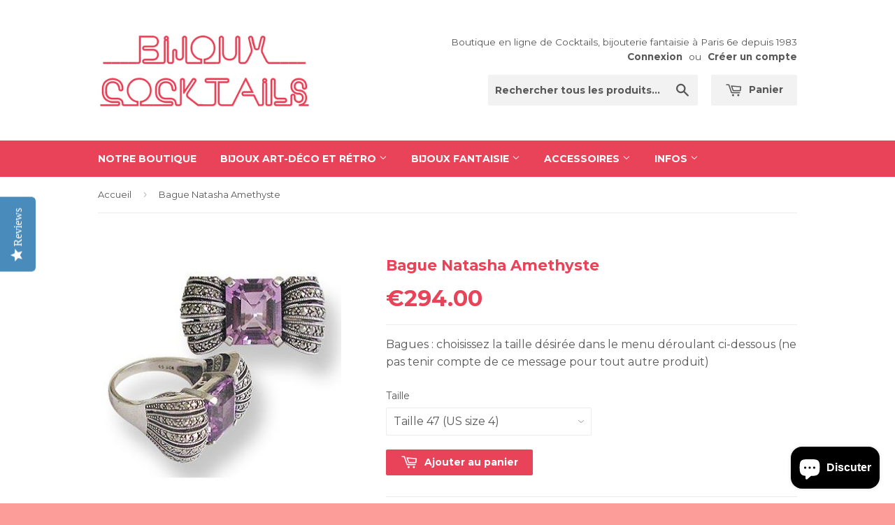

--- FILE ---
content_type: text/html; charset=utf-8
request_url: https://www.bijoux-cocktails.com/products/bague-natasha-amethyste
body_size: 19315
content:
<!doctype html>
<!--[if lt IE 7]><html class="no-js lt-ie9 lt-ie8 lt-ie7" lang="en"> <![endif]-->
<!--[if IE 7]><html class="no-js lt-ie9 lt-ie8" lang="en"> <![endif]-->
<!--[if IE 8]><html class="no-js lt-ie9" lang="en"> <![endif]-->
<!--[if IE 9 ]><html class="ie9 no-js"> <![endif]-->
<!--[if (gt IE 9)|!(IE)]><!--> <html class="no-touch no-js"> <!--<![endif]-->
<head>
  <script type="text/javascript">
(function e(){var e=document.createElement("script");e.type="text/javascript",e.async=true,e.src="//staticw2.yotpo.com/IA8845AejlsOwnNDAGfhLH7UIX5gpT6xwKhIAkKw/widget.js";var t=document.getElementsByTagName("script")[0];t.parentNode.insertBefore(e,t)})();
</script>
<meta name="google-site-verification" content="EkpHVAzLY20nHYprdt3Xo2MDqNru_OeZ8gb2SOVofOc" />
  <meta name="google-site-verification" content="CS_mRoMjFMQ_6NEbE7QzR_iaBPWrsk51W7onBWZ7BfE" />
  <meta name="google-site-verification" content="EkpHVAzLY20nHYprdt3Xo2MDqNru_OeZ8gb2SOVofOc" />
  <meta name="google-site-verification" content="dsvwr48Y-Rj4UzKI_YOQTEaBCn1HLt31K6EPiSQR-8g" />
  <!-- Facebook Pixel Code -->
<script>
!function(f,b,e,v,n,t,s){if(f.fbq)return;n=f.fbq=function(){n.callMethod?
n.callMethod.apply(n,arguments):n.queue.push(arguments)};if(!f._fbq)f._fbq=n;
n.push=n;n.loaded=!0;n.version='2.0';n.queue=[];t=b.createElement(e);t.async=!0;
t.src=v;s=b.getElementsByTagName(e)[0];s.parentNode.insertBefore(t,s)}(window,
document,'script','//connect.facebook.net/en_US/fbevents.js');

fbq('init', '672122732898224');
fbq('track', "PageView");</script>
<noscript><img height="1" width="1" style="display:none"
src="https://www.facebook.com/tr?id=672122732898224&ev=PageView&noscript=1"
/></noscript>
<!-- End Facebook Pixel Code -->
<meta name="facebook-domain-verification" content="6vb0xn8y66zn15ct5nf01lvrkgudqr" />
  <!-- Basic page needs ================================================== -->
  <meta charset="utf-8">
  <meta http-equiv="X-UA-Compatible" content="IE=edge,chrome=1">

  
  <link rel="shortcut icon" href="//www.bijoux-cocktails.com/cdn/shop/t/2/assets/favicon.png?v=22561646731348850641454941454" type="image/png" />
  

  <!-- Title and description ================================================== -->
  <title>
  Bague art deco au style ancien en argent et améthyste I Bague Louane &ndash; Bijoux Cocktails
  </title>

  
  <meta name="description" content="Superbe bague art deco au style ancien en argent, améthyste et marcassites. Boutique à Paris 6e ou livraison gratuite. Créateur : La Metrop">
  

  <!-- Product meta ================================================== -->
  
  <meta property="og:type" content="product">
  <meta property="og:title" content="Bague Natasha Amethyste">
  
  <meta property="og:image" content="http://www.bijoux-cocktails.com/cdn/shop/products/bague-art-deco-amethyste_946571b0-e81e-4d75-8947-2e1f90430d84_grande.jpg?v=1676036091">
  <meta property="og:image:secure_url" content="https://www.bijoux-cocktails.com/cdn/shop/products/bague-art-deco-amethyste_946571b0-e81e-4d75-8947-2e1f90430d84_grande.jpg?v=1676036091">
  
  <meta property="og:image" content="http://www.bijoux-cocktails.com/cdn/shop/products/IMG-20230210-WA0014_grande.jpg?v=1676036360">
  <meta property="og:image:secure_url" content="https://www.bijoux-cocktails.com/cdn/shop/products/IMG-20230210-WA0014_grande.jpg?v=1676036360">
  
  <meta property="og:price:amount" content="294.00">
  <meta property="og:price:currency" content="EUR">


  <meta property="og:description" content="Superbe bague art deco au style ancien en argent, améthyste et marcassites. Boutique à Paris 6e ou livraison gratuite. Créateur : La Metrop">

  <meta property="og:url" content="https://www.bijoux-cocktails.com/products/bague-natasha-amethyste">
  <meta property="og:site_name" content="Bijoux Cocktails">

  
  
  
  <meta name="twitter:site" content="@">


  <meta name="twitter:card" content="product">
  <meta name="twitter:title" content="Bague Natasha Amethyste">
  <meta name="twitter:description" content="
Bague art deco en améthyste
Jolie bague art deco au style ancien en argent, améthyste et marcassites
Argent 925/1000 et pierres fines
Créateur : La Metrop
Sterling art deco and retro silver ring with amethyst and marcasitesSilver 925/1000 and semiprecious stones">
  <meta name="twitter:image" content="https://www.bijoux-cocktails.com/cdn/shop/products/bague-art-deco-amethyste_946571b0-e81e-4d75-8947-2e1f90430d84_medium.jpg?v=1676036091">
  <meta name="twitter:image:width" content="240">
  <meta name="twitter:image:height" content="240">
  <meta name="twitter:label1" content="Price">
  <meta name="twitter:data1" content="&amp;euro;294.00 EUR">
  
  <meta name="twitter:label2" content="Brand">
  <meta name="twitter:data2" content="Lullabi">
  



  <!-- Helpers ================================================== -->
  <link rel="canonical" href="https://www.bijoux-cocktails.com/products/bague-natasha-amethyste">
  <meta name="viewport" content="width=device-width,initial-scale=1">

  

  <!-- CSS ================================================== -->
  <link href="//www.bijoux-cocktails.com/cdn/shop/t/2/assets/timber.scss.css?v=144279214879090755311741270727" rel="stylesheet" type="text/css" media="all" />
  
  
  
  <link href="//fonts.googleapis.com/css?family=Montserrat:400,700" rel="stylesheet" type="text/css" media="all" />


  


  



  <!-- Header hook for plugins ================================================== -->
  <script>window.performance && window.performance.mark && window.performance.mark('shopify.content_for_header.start');</script><meta name="google-site-verification" content="dsvwr48Y-Rj4UzKI_YOQTEaBCn1HLt31K6EPiSQR-8g">
<meta id="shopify-digital-wallet" name="shopify-digital-wallet" content="/7123839/digital_wallets/dialog">
<meta name="shopify-checkout-api-token" content="aba202082a03938cad399a9ed3ea5ff2">
<meta id="in-context-paypal-metadata" data-shop-id="7123839" data-venmo-supported="false" data-environment="production" data-locale="fr_FR" data-paypal-v4="true" data-currency="EUR">
<link rel="alternate" hreflang="x-default" href="https://www.bijoux-cocktails.com/products/bague-natasha-amethyste">
<link rel="alternate" hreflang="fr" href="https://www.bijoux-cocktails.com/products/bague-natasha-amethyste">
<link rel="alternate" hreflang="en" href="https://www.bijoux-cocktails.com/en/products/bague-natasha-amethyste">
<link rel="alternate" type="application/json+oembed" href="https://www.bijoux-cocktails.com/products/bague-natasha-amethyste.oembed">
<script async="async" src="/checkouts/internal/preloads.js?locale=fr-FR"></script>
<script id="shopify-features" type="application/json">{"accessToken":"aba202082a03938cad399a9ed3ea5ff2","betas":["rich-media-storefront-analytics"],"domain":"www.bijoux-cocktails.com","predictiveSearch":true,"shopId":7123839,"locale":"fr"}</script>
<script>var Shopify = Shopify || {};
Shopify.shop = "lullabi-shop.myshopify.com";
Shopify.locale = "fr";
Shopify.currency = {"active":"EUR","rate":"1.0"};
Shopify.country = "FR";
Shopify.theme = {"name":"Supply","id":8931948,"schema_name":null,"schema_version":null,"theme_store_id":679,"role":"main"};
Shopify.theme.handle = "null";
Shopify.theme.style = {"id":null,"handle":null};
Shopify.cdnHost = "www.bijoux-cocktails.com/cdn";
Shopify.routes = Shopify.routes || {};
Shopify.routes.root = "/";</script>
<script type="module">!function(o){(o.Shopify=o.Shopify||{}).modules=!0}(window);</script>
<script>!function(o){function n(){var o=[];function n(){o.push(Array.prototype.slice.apply(arguments))}return n.q=o,n}var t=o.Shopify=o.Shopify||{};t.loadFeatures=n(),t.autoloadFeatures=n()}(window);</script>
<script id="shop-js-analytics" type="application/json">{"pageType":"product"}</script>
<script defer="defer" async type="module" src="//www.bijoux-cocktails.com/cdn/shopifycloud/shop-js/modules/v2/client.init-shop-cart-sync_XvpUV7qp.fr.esm.js"></script>
<script defer="defer" async type="module" src="//www.bijoux-cocktails.com/cdn/shopifycloud/shop-js/modules/v2/chunk.common_C2xzKNNs.esm.js"></script>
<script type="module">
  await import("//www.bijoux-cocktails.com/cdn/shopifycloud/shop-js/modules/v2/client.init-shop-cart-sync_XvpUV7qp.fr.esm.js");
await import("//www.bijoux-cocktails.com/cdn/shopifycloud/shop-js/modules/v2/chunk.common_C2xzKNNs.esm.js");

  window.Shopify.SignInWithShop?.initShopCartSync?.({"fedCMEnabled":true,"windoidEnabled":true});

</script>
<script>(function() {
  var isLoaded = false;
  function asyncLoad() {
    if (isLoaded) return;
    isLoaded = true;
    var urls = ["https:\/\/chimpstatic.com\/mcjs-connected\/js\/users\/c05370808efada1d06c736dd0\/12836aea4a3cfdf3e0737d270.js?shop=lullabi-shop.myshopify.com","https:\/\/chimpstatic.com\/mcjs-connected\/js\/users\/c05370808efada1d06c736dd0\/71fba227ab660fb6e89fd013e.js?shop=lullabi-shop.myshopify.com","\/\/cdn.shopify.com\/proxy\/5627fceb5cc47efccf91361003a2458ad077a073520ca360c05e7412984ba20a\/s.pandect.es\/scripts\/pandectes-core.js?shop=lullabi-shop.myshopify.com\u0026sp-cache-control=cHVibGljLCBtYXgtYWdlPTkwMA","https:\/\/intg.snapchat.com\/shopify\/shopify-scevent-init.js?id=286922c1-3e5f-4618-ada7-2008f0500fa1\u0026shop=lullabi-shop.myshopify.com","https:\/\/cdn.hextom.com\/js\/quickannouncementbar.js?shop=lullabi-shop.myshopify.com"];
    for (var i = 0; i < urls.length; i++) {
      var s = document.createElement('script');
      s.type = 'text/javascript';
      s.async = true;
      s.src = urls[i];
      var x = document.getElementsByTagName('script')[0];
      x.parentNode.insertBefore(s, x);
    }
  };
  if(window.attachEvent) {
    window.attachEvent('onload', asyncLoad);
  } else {
    window.addEventListener('load', asyncLoad, false);
  }
})();</script>
<script id="__st">var __st={"a":7123839,"offset":3600,"reqid":"dd58b4ce-85a8-460d-8975-429e0c0f7c7d-1768842161","pageurl":"www.bijoux-cocktails.com\/products\/bague-natasha-amethyste","u":"99059b8a34c7","p":"product","rtyp":"product","rid":8033352941795};</script>
<script>window.ShopifyPaypalV4VisibilityTracking = true;</script>
<script id="captcha-bootstrap">!function(){'use strict';const t='contact',e='account',n='new_comment',o=[[t,t],['blogs',n],['comments',n],[t,'customer']],c=[[e,'customer_login'],[e,'guest_login'],[e,'recover_customer_password'],[e,'create_customer']],r=t=>t.map((([t,e])=>`form[action*='/${t}']:not([data-nocaptcha='true']) input[name='form_type'][value='${e}']`)).join(','),a=t=>()=>t?[...document.querySelectorAll(t)].map((t=>t.form)):[];function s(){const t=[...o],e=r(t);return a(e)}const i='password',u='form_key',d=['recaptcha-v3-token','g-recaptcha-response','h-captcha-response',i],f=()=>{try{return window.sessionStorage}catch{return}},m='__shopify_v',_=t=>t.elements[u];function p(t,e,n=!1){try{const o=window.sessionStorage,c=JSON.parse(o.getItem(e)),{data:r}=function(t){const{data:e,action:n}=t;return t[m]||n?{data:e,action:n}:{data:t,action:n}}(c);for(const[e,n]of Object.entries(r))t.elements[e]&&(t.elements[e].value=n);n&&o.removeItem(e)}catch(o){console.error('form repopulation failed',{error:o})}}const l='form_type',E='cptcha';function T(t){t.dataset[E]=!0}const w=window,h=w.document,L='Shopify',v='ce_forms',y='captcha';let A=!1;((t,e)=>{const n=(g='f06e6c50-85a8-45c8-87d0-21a2b65856fe',I='https://cdn.shopify.com/shopifycloud/storefront-forms-hcaptcha/ce_storefront_forms_captcha_hcaptcha.v1.5.2.iife.js',D={infoText:'Protégé par hCaptcha',privacyText:'Confidentialité',termsText:'Conditions'},(t,e,n)=>{const o=w[L][v],c=o.bindForm;if(c)return c(t,g,e,D).then(n);var r;o.q.push([[t,g,e,D],n]),r=I,A||(h.body.append(Object.assign(h.createElement('script'),{id:'captcha-provider',async:!0,src:r})),A=!0)});var g,I,D;w[L]=w[L]||{},w[L][v]=w[L][v]||{},w[L][v].q=[],w[L][y]=w[L][y]||{},w[L][y].protect=function(t,e){n(t,void 0,e),T(t)},Object.freeze(w[L][y]),function(t,e,n,w,h,L){const[v,y,A,g]=function(t,e,n){const i=e?o:[],u=t?c:[],d=[...i,...u],f=r(d),m=r(i),_=r(d.filter((([t,e])=>n.includes(e))));return[a(f),a(m),a(_),s()]}(w,h,L),I=t=>{const e=t.target;return e instanceof HTMLFormElement?e:e&&e.form},D=t=>v().includes(t);t.addEventListener('submit',(t=>{const e=I(t);if(!e)return;const n=D(e)&&!e.dataset.hcaptchaBound&&!e.dataset.recaptchaBound,o=_(e),c=g().includes(e)&&(!o||!o.value);(n||c)&&t.preventDefault(),c&&!n&&(function(t){try{if(!f())return;!function(t){const e=f();if(!e)return;const n=_(t);if(!n)return;const o=n.value;o&&e.removeItem(o)}(t);const e=Array.from(Array(32),(()=>Math.random().toString(36)[2])).join('');!function(t,e){_(t)||t.append(Object.assign(document.createElement('input'),{type:'hidden',name:u})),t.elements[u].value=e}(t,e),function(t,e){const n=f();if(!n)return;const o=[...t.querySelectorAll(`input[type='${i}']`)].map((({name:t})=>t)),c=[...d,...o],r={};for(const[a,s]of new FormData(t).entries())c.includes(a)||(r[a]=s);n.setItem(e,JSON.stringify({[m]:1,action:t.action,data:r}))}(t,e)}catch(e){console.error('failed to persist form',e)}}(e),e.submit())}));const S=(t,e)=>{t&&!t.dataset[E]&&(n(t,e.some((e=>e===t))),T(t))};for(const o of['focusin','change'])t.addEventListener(o,(t=>{const e=I(t);D(e)&&S(e,y())}));const B=e.get('form_key'),M=e.get(l),P=B&&M;t.addEventListener('DOMContentLoaded',(()=>{const t=y();if(P)for(const e of t)e.elements[l].value===M&&p(e,B);[...new Set([...A(),...v().filter((t=>'true'===t.dataset.shopifyCaptcha))])].forEach((e=>S(e,t)))}))}(h,new URLSearchParams(w.location.search),n,t,e,['guest_login'])})(!0,!0)}();</script>
<script integrity="sha256-4kQ18oKyAcykRKYeNunJcIwy7WH5gtpwJnB7kiuLZ1E=" data-source-attribution="shopify.loadfeatures" defer="defer" src="//www.bijoux-cocktails.com/cdn/shopifycloud/storefront/assets/storefront/load_feature-a0a9edcb.js" crossorigin="anonymous"></script>
<script data-source-attribution="shopify.dynamic_checkout.dynamic.init">var Shopify=Shopify||{};Shopify.PaymentButton=Shopify.PaymentButton||{isStorefrontPortableWallets:!0,init:function(){window.Shopify.PaymentButton.init=function(){};var t=document.createElement("script");t.src="https://www.bijoux-cocktails.com/cdn/shopifycloud/portable-wallets/latest/portable-wallets.fr.js",t.type="module",document.head.appendChild(t)}};
</script>
<script data-source-attribution="shopify.dynamic_checkout.buyer_consent">
  function portableWalletsHideBuyerConsent(e){var t=document.getElementById("shopify-buyer-consent"),n=document.getElementById("shopify-subscription-policy-button");t&&n&&(t.classList.add("hidden"),t.setAttribute("aria-hidden","true"),n.removeEventListener("click",e))}function portableWalletsShowBuyerConsent(e){var t=document.getElementById("shopify-buyer-consent"),n=document.getElementById("shopify-subscription-policy-button");t&&n&&(t.classList.remove("hidden"),t.removeAttribute("aria-hidden"),n.addEventListener("click",e))}window.Shopify?.PaymentButton&&(window.Shopify.PaymentButton.hideBuyerConsent=portableWalletsHideBuyerConsent,window.Shopify.PaymentButton.showBuyerConsent=portableWalletsShowBuyerConsent);
</script>
<script data-source-attribution="shopify.dynamic_checkout.cart.bootstrap">document.addEventListener("DOMContentLoaded",(function(){function t(){return document.querySelector("shopify-accelerated-checkout-cart, shopify-accelerated-checkout")}if(t())Shopify.PaymentButton.init();else{new MutationObserver((function(e,n){t()&&(Shopify.PaymentButton.init(),n.disconnect())})).observe(document.body,{childList:!0,subtree:!0})}}));
</script>
<link id="shopify-accelerated-checkout-styles" rel="stylesheet" media="screen" href="https://www.bijoux-cocktails.com/cdn/shopifycloud/portable-wallets/latest/accelerated-checkout-backwards-compat.css" crossorigin="anonymous">
<style id="shopify-accelerated-checkout-cart">
        #shopify-buyer-consent {
  margin-top: 1em;
  display: inline-block;
  width: 100%;
}

#shopify-buyer-consent.hidden {
  display: none;
}

#shopify-subscription-policy-button {
  background: none;
  border: none;
  padding: 0;
  text-decoration: underline;
  font-size: inherit;
  cursor: pointer;
}

#shopify-subscription-policy-button::before {
  box-shadow: none;
}

      </style>

<script>window.performance && window.performance.mark && window.performance.mark('shopify.content_for_header.end');</script>

  

<!--[if lt IE 9]>
<script src="//html5shiv.googlecode.com/svn/trunk/html5.js" type="text/javascript"></script>
<script src="//www.bijoux-cocktails.com/cdn/shop/t/2/assets/respond.min.js?v=52248677837542619231417512282" type="text/javascript"></script>
<link href="//www.bijoux-cocktails.com/cdn/shop/t/2/assets/respond-proxy.html" id="respond-proxy" rel="respond-proxy" />
<link href="//www.bijoux-cocktails.com/search?q=bd6a6196f4416509568833784e376e34" id="respond-redirect" rel="respond-redirect" />
<script src="//www.bijoux-cocktails.com/search?q=bd6a6196f4416509568833784e376e34" type="text/javascript"></script>
<![endif]-->


  
  

  <script src="//ajax.googleapis.com/ajax/libs/jquery/1.11.0/jquery.min.js" type="text/javascript"></script>
  <script src="//www.bijoux-cocktails.com/cdn/shop/t/2/assets/modernizr.min.js?v=26620055551102246001417512282" type="text/javascript"></script>
<script>(function(w,d,t,r,u){var f,n,i;w[u]=w[u]||[],f=function(){var o={ti:"5202485"};o.q=w[u],w[u]=new UET(o),w[u].push("pageLoad")},n=d.createElement(t),n.src=r,n.async=1,n.onload=n.onreadystatechange=function(){var s=this.readyState;s&&s!=="loaded"&&s!=="complete"||(f(),n.onload=n.onreadystatechange=null)},i=d.getElementsByTagName(t)[0],i.parentNode.insertBefore(n,i)})(window,document,"script","//bat.bing.com/bat.js","uetq");</script><noscript><img src="//bat.bing.com/action/0?ti=5202485&Ver=2" height="0" width="0" style="display:none; visibility: hidden;" /></noscript>
<!-- Hits Analytics tracking code -->

  

<!-- end of Hits Analytics code -->
  <meta name="p:domain_verify" content="669d382d3cb90c0ece571625520ed795"/>

  <!-- Global site tag (gtag.js) - Google Analytics -->
<script async src="https://www.googletagmanager.com/gtag/js?id=G-ZZJM3YGP6G"></script>
<script>
  window.dataLayer = window.dataLayer || [];
  function gtag(){dataLayer.push(arguments);}
  gtag('js', new Date());

  gtag('config', 'G-ZZJM3YGP6G');
</script>
  
 <script src="https://cdn.shopify.com/extensions/7bc9bb47-adfa-4267-963e-cadee5096caf/inbox-1252/assets/inbox-chat-loader.js" type="text/javascript" defer="defer"></script>
<link href="https://monorail-edge.shopifysvc.com" rel="dns-prefetch">
<script>(function(){if ("sendBeacon" in navigator && "performance" in window) {try {var session_token_from_headers = performance.getEntriesByType('navigation')[0].serverTiming.find(x => x.name == '_s').description;} catch {var session_token_from_headers = undefined;}var session_cookie_matches = document.cookie.match(/_shopify_s=([^;]*)/);var session_token_from_cookie = session_cookie_matches && session_cookie_matches.length === 2 ? session_cookie_matches[1] : "";var session_token = session_token_from_headers || session_token_from_cookie || "";function handle_abandonment_event(e) {var entries = performance.getEntries().filter(function(entry) {return /monorail-edge.shopifysvc.com/.test(entry.name);});if (!window.abandonment_tracked && entries.length === 0) {window.abandonment_tracked = true;var currentMs = Date.now();var navigation_start = performance.timing.navigationStart;var payload = {shop_id: 7123839,url: window.location.href,navigation_start,duration: currentMs - navigation_start,session_token,page_type: "product"};window.navigator.sendBeacon("https://monorail-edge.shopifysvc.com/v1/produce", JSON.stringify({schema_id: "online_store_buyer_site_abandonment/1.1",payload: payload,metadata: {event_created_at_ms: currentMs,event_sent_at_ms: currentMs}}));}}window.addEventListener('pagehide', handle_abandonment_event);}}());</script>
<script id="web-pixels-manager-setup">(function e(e,d,r,n,o){if(void 0===o&&(o={}),!Boolean(null===(a=null===(i=window.Shopify)||void 0===i?void 0:i.analytics)||void 0===a?void 0:a.replayQueue)){var i,a;window.Shopify=window.Shopify||{};var t=window.Shopify;t.analytics=t.analytics||{};var s=t.analytics;s.replayQueue=[],s.publish=function(e,d,r){return s.replayQueue.push([e,d,r]),!0};try{self.performance.mark("wpm:start")}catch(e){}var l=function(){var e={modern:/Edge?\/(1{2}[4-9]|1[2-9]\d|[2-9]\d{2}|\d{4,})\.\d+(\.\d+|)|Firefox\/(1{2}[4-9]|1[2-9]\d|[2-9]\d{2}|\d{4,})\.\d+(\.\d+|)|Chrom(ium|e)\/(9{2}|\d{3,})\.\d+(\.\d+|)|(Maci|X1{2}).+ Version\/(15\.\d+|(1[6-9]|[2-9]\d|\d{3,})\.\d+)([,.]\d+|)( \(\w+\)|)( Mobile\/\w+|) Safari\/|Chrome.+OPR\/(9{2}|\d{3,})\.\d+\.\d+|(CPU[ +]OS|iPhone[ +]OS|CPU[ +]iPhone|CPU IPhone OS|CPU iPad OS)[ +]+(15[._]\d+|(1[6-9]|[2-9]\d|\d{3,})[._]\d+)([._]\d+|)|Android:?[ /-](13[3-9]|1[4-9]\d|[2-9]\d{2}|\d{4,})(\.\d+|)(\.\d+|)|Android.+Firefox\/(13[5-9]|1[4-9]\d|[2-9]\d{2}|\d{4,})\.\d+(\.\d+|)|Android.+Chrom(ium|e)\/(13[3-9]|1[4-9]\d|[2-9]\d{2}|\d{4,})\.\d+(\.\d+|)|SamsungBrowser\/([2-9]\d|\d{3,})\.\d+/,legacy:/Edge?\/(1[6-9]|[2-9]\d|\d{3,})\.\d+(\.\d+|)|Firefox\/(5[4-9]|[6-9]\d|\d{3,})\.\d+(\.\d+|)|Chrom(ium|e)\/(5[1-9]|[6-9]\d|\d{3,})\.\d+(\.\d+|)([\d.]+$|.*Safari\/(?![\d.]+ Edge\/[\d.]+$))|(Maci|X1{2}).+ Version\/(10\.\d+|(1[1-9]|[2-9]\d|\d{3,})\.\d+)([,.]\d+|)( \(\w+\)|)( Mobile\/\w+|) Safari\/|Chrome.+OPR\/(3[89]|[4-9]\d|\d{3,})\.\d+\.\d+|(CPU[ +]OS|iPhone[ +]OS|CPU[ +]iPhone|CPU IPhone OS|CPU iPad OS)[ +]+(10[._]\d+|(1[1-9]|[2-9]\d|\d{3,})[._]\d+)([._]\d+|)|Android:?[ /-](13[3-9]|1[4-9]\d|[2-9]\d{2}|\d{4,})(\.\d+|)(\.\d+|)|Mobile Safari.+OPR\/([89]\d|\d{3,})\.\d+\.\d+|Android.+Firefox\/(13[5-9]|1[4-9]\d|[2-9]\d{2}|\d{4,})\.\d+(\.\d+|)|Android.+Chrom(ium|e)\/(13[3-9]|1[4-9]\d|[2-9]\d{2}|\d{4,})\.\d+(\.\d+|)|Android.+(UC? ?Browser|UCWEB|U3)[ /]?(15\.([5-9]|\d{2,})|(1[6-9]|[2-9]\d|\d{3,})\.\d+)\.\d+|SamsungBrowser\/(5\.\d+|([6-9]|\d{2,})\.\d+)|Android.+MQ{2}Browser\/(14(\.(9|\d{2,})|)|(1[5-9]|[2-9]\d|\d{3,})(\.\d+|))(\.\d+|)|K[Aa][Ii]OS\/(3\.\d+|([4-9]|\d{2,})\.\d+)(\.\d+|)/},d=e.modern,r=e.legacy,n=navigator.userAgent;return n.match(d)?"modern":n.match(r)?"legacy":"unknown"}(),u="modern"===l?"modern":"legacy",c=(null!=n?n:{modern:"",legacy:""})[u],f=function(e){return[e.baseUrl,"/wpm","/b",e.hashVersion,"modern"===e.buildTarget?"m":"l",".js"].join("")}({baseUrl:d,hashVersion:r,buildTarget:u}),m=function(e){var d=e.version,r=e.bundleTarget,n=e.surface,o=e.pageUrl,i=e.monorailEndpoint;return{emit:function(e){var a=e.status,t=e.errorMsg,s=(new Date).getTime(),l=JSON.stringify({metadata:{event_sent_at_ms:s},events:[{schema_id:"web_pixels_manager_load/3.1",payload:{version:d,bundle_target:r,page_url:o,status:a,surface:n,error_msg:t},metadata:{event_created_at_ms:s}}]});if(!i)return console&&console.warn&&console.warn("[Web Pixels Manager] No Monorail endpoint provided, skipping logging."),!1;try{return self.navigator.sendBeacon.bind(self.navigator)(i,l)}catch(e){}var u=new XMLHttpRequest;try{return u.open("POST",i,!0),u.setRequestHeader("Content-Type","text/plain"),u.send(l),!0}catch(e){return console&&console.warn&&console.warn("[Web Pixels Manager] Got an unhandled error while logging to Monorail."),!1}}}}({version:r,bundleTarget:l,surface:e.surface,pageUrl:self.location.href,monorailEndpoint:e.monorailEndpoint});try{o.browserTarget=l,function(e){var d=e.src,r=e.async,n=void 0===r||r,o=e.onload,i=e.onerror,a=e.sri,t=e.scriptDataAttributes,s=void 0===t?{}:t,l=document.createElement("script"),u=document.querySelector("head"),c=document.querySelector("body");if(l.async=n,l.src=d,a&&(l.integrity=a,l.crossOrigin="anonymous"),s)for(var f in s)if(Object.prototype.hasOwnProperty.call(s,f))try{l.dataset[f]=s[f]}catch(e){}if(o&&l.addEventListener("load",o),i&&l.addEventListener("error",i),u)u.appendChild(l);else{if(!c)throw new Error("Did not find a head or body element to append the script");c.appendChild(l)}}({src:f,async:!0,onload:function(){if(!function(){var e,d;return Boolean(null===(d=null===(e=window.Shopify)||void 0===e?void 0:e.analytics)||void 0===d?void 0:d.initialized)}()){var d=window.webPixelsManager.init(e)||void 0;if(d){var r=window.Shopify.analytics;r.replayQueue.forEach((function(e){var r=e[0],n=e[1],o=e[2];d.publishCustomEvent(r,n,o)})),r.replayQueue=[],r.publish=d.publishCustomEvent,r.visitor=d.visitor,r.initialized=!0}}},onerror:function(){return m.emit({status:"failed",errorMsg:"".concat(f," has failed to load")})},sri:function(e){var d=/^sha384-[A-Za-z0-9+/=]+$/;return"string"==typeof e&&d.test(e)}(c)?c:"",scriptDataAttributes:o}),m.emit({status:"loading"})}catch(e){m.emit({status:"failed",errorMsg:(null==e?void 0:e.message)||"Unknown error"})}}})({shopId: 7123839,storefrontBaseUrl: "https://www.bijoux-cocktails.com",extensionsBaseUrl: "https://extensions.shopifycdn.com/cdn/shopifycloud/web-pixels-manager",monorailEndpoint: "https://monorail-edge.shopifysvc.com/unstable/produce_batch",surface: "storefront-renderer",enabledBetaFlags: ["2dca8a86"],webPixelsConfigList: [{"id":"1090945350","configuration":"{\"config\":\"{\\\"pixel_id\\\":\\\"G-ZZJM3YGP6G\\\",\\\"target_country\\\":\\\"FR\\\",\\\"gtag_events\\\":[{\\\"type\\\":\\\"search\\\",\\\"action_label\\\":[\\\"G-ZZJM3YGP6G\\\",\\\"AW-977281006\\\/Wll5CKHn3MUBEO6_gNID\\\"]},{\\\"type\\\":\\\"begin_checkout\\\",\\\"action_label\\\":[\\\"G-ZZJM3YGP6G\\\",\\\"AW-977281006\\\/EMg4CJ7n3MUBEO6_gNID\\\"]},{\\\"type\\\":\\\"view_item\\\",\\\"action_label\\\":[\\\"G-ZZJM3YGP6G\\\",\\\"AW-977281006\\\/tu9KCJjn3MUBEO6_gNID\\\",\\\"MC-WSWRGBJGDN\\\"]},{\\\"type\\\":\\\"purchase\\\",\\\"action_label\\\":[\\\"G-ZZJM3YGP6G\\\",\\\"AW-977281006\\\/DmTwCJXn3MUBEO6_gNID\\\",\\\"MC-WSWRGBJGDN\\\"]},{\\\"type\\\":\\\"page_view\\\",\\\"action_label\\\":[\\\"G-ZZJM3YGP6G\\\",\\\"AW-977281006\\\/0FOaCJLn3MUBEO6_gNID\\\",\\\"MC-WSWRGBJGDN\\\"]},{\\\"type\\\":\\\"add_payment_info\\\",\\\"action_label\\\":[\\\"G-ZZJM3YGP6G\\\",\\\"AW-977281006\\\/ZsFbCKTn3MUBEO6_gNID\\\"]},{\\\"type\\\":\\\"add_to_cart\\\",\\\"action_label\\\":[\\\"G-ZZJM3YGP6G\\\",\\\"AW-977281006\\\/5Mf8CJvn3MUBEO6_gNID\\\"]}],\\\"enable_monitoring_mode\\\":false}\"}","eventPayloadVersion":"v1","runtimeContext":"OPEN","scriptVersion":"b2a88bafab3e21179ed38636efcd8a93","type":"APP","apiClientId":1780363,"privacyPurposes":[],"dataSharingAdjustments":{"protectedCustomerApprovalScopes":["read_customer_address","read_customer_email","read_customer_name","read_customer_personal_data","read_customer_phone"]}},{"id":"834371910","configuration":"{\"pixelCode\":\"CHP17DRC77U40UUGG370\"}","eventPayloadVersion":"v1","runtimeContext":"STRICT","scriptVersion":"22e92c2ad45662f435e4801458fb78cc","type":"APP","apiClientId":4383523,"privacyPurposes":["ANALYTICS","MARKETING","SALE_OF_DATA"],"dataSharingAdjustments":{"protectedCustomerApprovalScopes":["read_customer_address","read_customer_email","read_customer_name","read_customer_personal_data","read_customer_phone"]}},{"id":"365658438","configuration":"{\"pixel_id\":\"672122732898224\",\"pixel_type\":\"facebook_pixel\",\"metaapp_system_user_token\":\"-\"}","eventPayloadVersion":"v1","runtimeContext":"OPEN","scriptVersion":"ca16bc87fe92b6042fbaa3acc2fbdaa6","type":"APP","apiClientId":2329312,"privacyPurposes":["ANALYTICS","MARKETING","SALE_OF_DATA"],"dataSharingAdjustments":{"protectedCustomerApprovalScopes":["read_customer_address","read_customer_email","read_customer_name","read_customer_personal_data","read_customer_phone"]}},{"id":"154763590","configuration":"{\"tagID\":\"2612787975448\"}","eventPayloadVersion":"v1","runtimeContext":"STRICT","scriptVersion":"18031546ee651571ed29edbe71a3550b","type":"APP","apiClientId":3009811,"privacyPurposes":["ANALYTICS","MARKETING","SALE_OF_DATA"],"dataSharingAdjustments":{"protectedCustomerApprovalScopes":["read_customer_address","read_customer_email","read_customer_name","read_customer_personal_data","read_customer_phone"]}},{"id":"38338886","configuration":"{\"pixelId\":\"286922c1-3e5f-4618-ada7-2008f0500fa1\"}","eventPayloadVersion":"v1","runtimeContext":"STRICT","scriptVersion":"c119f01612c13b62ab52809eb08154bb","type":"APP","apiClientId":2556259,"privacyPurposes":["ANALYTICS","MARKETING","SALE_OF_DATA"],"dataSharingAdjustments":{"protectedCustomerApprovalScopes":["read_customer_address","read_customer_email","read_customer_name","read_customer_personal_data","read_customer_phone"]}},{"id":"shopify-app-pixel","configuration":"{}","eventPayloadVersion":"v1","runtimeContext":"STRICT","scriptVersion":"0450","apiClientId":"shopify-pixel","type":"APP","privacyPurposes":["ANALYTICS","MARKETING"]},{"id":"shopify-custom-pixel","eventPayloadVersion":"v1","runtimeContext":"LAX","scriptVersion":"0450","apiClientId":"shopify-pixel","type":"CUSTOM","privacyPurposes":["ANALYTICS","MARKETING"]}],isMerchantRequest: false,initData: {"shop":{"name":"Bijoux Cocktails","paymentSettings":{"currencyCode":"EUR"},"myshopifyDomain":"lullabi-shop.myshopify.com","countryCode":"FR","storefrontUrl":"https:\/\/www.bijoux-cocktails.com"},"customer":null,"cart":null,"checkout":null,"productVariants":[{"price":{"amount":294.0,"currencyCode":"EUR"},"product":{"title":"Bague Natasha Amethyste","vendor":"Lullabi","id":"8033352941795","untranslatedTitle":"Bague Natasha Amethyste","url":"\/products\/bague-natasha-amethyste","type":"Bague"},"id":"43711464505571","image":{"src":"\/\/www.bijoux-cocktails.com\/cdn\/shop\/products\/bague-art-deco-amethyste_946571b0-e81e-4d75-8947-2e1f90430d84.jpg?v=1676036091"},"sku":"4466201","title":"Taille 47 (US size 4)","untranslatedTitle":"Taille 47 (US size 4)"},{"price":{"amount":294.0,"currencyCode":"EUR"},"product":{"title":"Bague Natasha Amethyste","vendor":"Lullabi","id":"8033352941795","untranslatedTitle":"Bague Natasha Amethyste","url":"\/products\/bague-natasha-amethyste","type":"Bague"},"id":"43711464538339","image":{"src":"\/\/www.bijoux-cocktails.com\/cdn\/shop\/products\/bague-art-deco-amethyste_946571b0-e81e-4d75-8947-2e1f90430d84.jpg?v=1676036091"},"sku":"4466201","title":"Taille 48 (US size 4.5)","untranslatedTitle":"Taille 48 (US size 4.5)"},{"price":{"amount":294.0,"currencyCode":"EUR"},"product":{"title":"Bague Natasha Amethyste","vendor":"Lullabi","id":"8033352941795","untranslatedTitle":"Bague Natasha Amethyste","url":"\/products\/bague-natasha-amethyste","type":"Bague"},"id":"43711464571107","image":{"src":"\/\/www.bijoux-cocktails.com\/cdn\/shop\/products\/bague-art-deco-amethyste_946571b0-e81e-4d75-8947-2e1f90430d84.jpg?v=1676036091"},"sku":"4466201","title":"Taille 49 (US size 5)","untranslatedTitle":"Taille 49 (US size 5)"},{"price":{"amount":294.0,"currencyCode":"EUR"},"product":{"title":"Bague Natasha Amethyste","vendor":"Lullabi","id":"8033352941795","untranslatedTitle":"Bague Natasha Amethyste","url":"\/products\/bague-natasha-amethyste","type":"Bague"},"id":"43711464603875","image":{"src":"\/\/www.bijoux-cocktails.com\/cdn\/shop\/products\/bague-art-deco-amethyste_946571b0-e81e-4d75-8947-2e1f90430d84.jpg?v=1676036091"},"sku":"4466201","title":"Taille 50 (US size 5.5)","untranslatedTitle":"Taille 50 (US size 5.5)"},{"price":{"amount":294.0,"currencyCode":"EUR"},"product":{"title":"Bague Natasha Amethyste","vendor":"Lullabi","id":"8033352941795","untranslatedTitle":"Bague Natasha Amethyste","url":"\/products\/bague-natasha-amethyste","type":"Bague"},"id":"43711464636643","image":{"src":"\/\/www.bijoux-cocktails.com\/cdn\/shop\/products\/bague-art-deco-amethyste_946571b0-e81e-4d75-8947-2e1f90430d84.jpg?v=1676036091"},"sku":"4466201","title":"Taille 51 (US size 5.75)","untranslatedTitle":"Taille 51 (US size 5.75)"},{"price":{"amount":294.0,"currencyCode":"EUR"},"product":{"title":"Bague Natasha Amethyste","vendor":"Lullabi","id":"8033352941795","untranslatedTitle":"Bague Natasha Amethyste","url":"\/products\/bague-natasha-amethyste","type":"Bague"},"id":"43711464669411","image":{"src":"\/\/www.bijoux-cocktails.com\/cdn\/shop\/products\/bague-art-deco-amethyste_946571b0-e81e-4d75-8947-2e1f90430d84.jpg?v=1676036091"},"sku":"4466201","title":"Taille 52 (US size 6)","untranslatedTitle":"Taille 52 (US size 6)"},{"price":{"amount":294.0,"currencyCode":"EUR"},"product":{"title":"Bague Natasha Amethyste","vendor":"Lullabi","id":"8033352941795","untranslatedTitle":"Bague Natasha Amethyste","url":"\/products\/bague-natasha-amethyste","type":"Bague"},"id":"43711464702179","image":{"src":"\/\/www.bijoux-cocktails.com\/cdn\/shop\/products\/bague-art-deco-amethyste_946571b0-e81e-4d75-8947-2e1f90430d84.jpg?v=1676036091"},"sku":"4466201","title":"Taille 53 (US size 6.5)","untranslatedTitle":"Taille 53 (US size 6.5)"},{"price":{"amount":294.0,"currencyCode":"EUR"},"product":{"title":"Bague Natasha Amethyste","vendor":"Lullabi","id":"8033352941795","untranslatedTitle":"Bague Natasha Amethyste","url":"\/products\/bague-natasha-amethyste","type":"Bague"},"id":"43711464734947","image":{"src":"\/\/www.bijoux-cocktails.com\/cdn\/shop\/products\/bague-art-deco-amethyste_946571b0-e81e-4d75-8947-2e1f90430d84.jpg?v=1676036091"},"sku":"4466201","title":"Taille 54 (US size 7)","untranslatedTitle":"Taille 54 (US size 7)"},{"price":{"amount":294.0,"currencyCode":"EUR"},"product":{"title":"Bague Natasha Amethyste","vendor":"Lullabi","id":"8033352941795","untranslatedTitle":"Bague Natasha Amethyste","url":"\/products\/bague-natasha-amethyste","type":"Bague"},"id":"43711464767715","image":{"src":"\/\/www.bijoux-cocktails.com\/cdn\/shop\/products\/bague-art-deco-amethyste_946571b0-e81e-4d75-8947-2e1f90430d84.jpg?v=1676036091"},"sku":"4466201","title":"Taille 55 (US size 7.5)","untranslatedTitle":"Taille 55 (US size 7.5)"},{"price":{"amount":294.0,"currencyCode":"EUR"},"product":{"title":"Bague Natasha Amethyste","vendor":"Lullabi","id":"8033352941795","untranslatedTitle":"Bague Natasha Amethyste","url":"\/products\/bague-natasha-amethyste","type":"Bague"},"id":"43711464800483","image":{"src":"\/\/www.bijoux-cocktails.com\/cdn\/shop\/products\/bague-art-deco-amethyste_946571b0-e81e-4d75-8947-2e1f90430d84.jpg?v=1676036091"},"sku":"4466201","title":"Taille 56 (US size 7.75)","untranslatedTitle":"Taille 56 (US size 7.75)"},{"price":{"amount":294.0,"currencyCode":"EUR"},"product":{"title":"Bague Natasha Amethyste","vendor":"Lullabi","id":"8033352941795","untranslatedTitle":"Bague Natasha Amethyste","url":"\/products\/bague-natasha-amethyste","type":"Bague"},"id":"43711464833251","image":{"src":"\/\/www.bijoux-cocktails.com\/cdn\/shop\/products\/bague-art-deco-amethyste_946571b0-e81e-4d75-8947-2e1f90430d84.jpg?v=1676036091"},"sku":"4466201","title":"Taille 57 (US size 8)","untranslatedTitle":"Taille 57 (US size 8)"},{"price":{"amount":294.0,"currencyCode":"EUR"},"product":{"title":"Bague Natasha Amethyste","vendor":"Lullabi","id":"8033352941795","untranslatedTitle":"Bague Natasha Amethyste","url":"\/products\/bague-natasha-amethyste","type":"Bague"},"id":"43711464866019","image":{"src":"\/\/www.bijoux-cocktails.com\/cdn\/shop\/products\/bague-art-deco-amethyste_946571b0-e81e-4d75-8947-2e1f90430d84.jpg?v=1676036091"},"sku":"4466201","title":"Taille 58 (US size 8.5)","untranslatedTitle":"Taille 58 (US size 8.5)"},{"price":{"amount":294.0,"currencyCode":"EUR"},"product":{"title":"Bague Natasha Amethyste","vendor":"Lullabi","id":"8033352941795","untranslatedTitle":"Bague Natasha Amethyste","url":"\/products\/bague-natasha-amethyste","type":"Bague"},"id":"43711464898787","image":{"src":"\/\/www.bijoux-cocktails.com\/cdn\/shop\/products\/bague-art-deco-amethyste_946571b0-e81e-4d75-8947-2e1f90430d84.jpg?v=1676036091"},"sku":"4466201","title":"Taille 59 (US size 9)","untranslatedTitle":"Taille 59 (US size 9)"},{"price":{"amount":294.0,"currencyCode":"EUR"},"product":{"title":"Bague Natasha Amethyste","vendor":"Lullabi","id":"8033352941795","untranslatedTitle":"Bague Natasha Amethyste","url":"\/products\/bague-natasha-amethyste","type":"Bague"},"id":"43711464931555","image":{"src":"\/\/www.bijoux-cocktails.com\/cdn\/shop\/products\/bague-art-deco-amethyste_946571b0-e81e-4d75-8947-2e1f90430d84.jpg?v=1676036091"},"sku":"4466201","title":"Taille 60 (US size 9.5)","untranslatedTitle":"Taille 60 (US size 9.5)"},{"price":{"amount":294.0,"currencyCode":"EUR"},"product":{"title":"Bague Natasha Amethyste","vendor":"Lullabi","id":"8033352941795","untranslatedTitle":"Bague Natasha Amethyste","url":"\/products\/bague-natasha-amethyste","type":"Bague"},"id":"43711464964323","image":{"src":"\/\/www.bijoux-cocktails.com\/cdn\/shop\/products\/bague-art-deco-amethyste_946571b0-e81e-4d75-8947-2e1f90430d84.jpg?v=1676036091"},"sku":"4466201","title":"Taille 61 (US size 9.75)","untranslatedTitle":"Taille 61 (US size 9.75)"},{"price":{"amount":294.0,"currencyCode":"EUR"},"product":{"title":"Bague Natasha Amethyste","vendor":"Lullabi","id":"8033352941795","untranslatedTitle":"Bague Natasha Amethyste","url":"\/products\/bague-natasha-amethyste","type":"Bague"},"id":"43711464997091","image":{"src":"\/\/www.bijoux-cocktails.com\/cdn\/shop\/products\/bague-art-deco-amethyste_946571b0-e81e-4d75-8947-2e1f90430d84.jpg?v=1676036091"},"sku":"4466201","title":"Taille 62 (US size 10)","untranslatedTitle":"Taille 62 (US size 10)"},{"price":{"amount":294.0,"currencyCode":"EUR"},"product":{"title":"Bague Natasha Amethyste","vendor":"Lullabi","id":"8033352941795","untranslatedTitle":"Bague Natasha Amethyste","url":"\/products\/bague-natasha-amethyste","type":"Bague"},"id":"43711465029859","image":{"src":"\/\/www.bijoux-cocktails.com\/cdn\/shop\/products\/bague-art-deco-amethyste_946571b0-e81e-4d75-8947-2e1f90430d84.jpg?v=1676036091"},"sku":"4466201","title":"Taille 63 (US size 10.5)","untranslatedTitle":"Taille 63 (US size 10.5)"}],"purchasingCompany":null},},"https://www.bijoux-cocktails.com/cdn","fcfee988w5aeb613cpc8e4bc33m6693e112",{"modern":"","legacy":""},{"shopId":"7123839","storefrontBaseUrl":"https:\/\/www.bijoux-cocktails.com","extensionBaseUrl":"https:\/\/extensions.shopifycdn.com\/cdn\/shopifycloud\/web-pixels-manager","surface":"storefront-renderer","enabledBetaFlags":"[\"2dca8a86\"]","isMerchantRequest":"false","hashVersion":"fcfee988w5aeb613cpc8e4bc33m6693e112","publish":"custom","events":"[[\"page_viewed\",{}],[\"product_viewed\",{\"productVariant\":{\"price\":{\"amount\":294.0,\"currencyCode\":\"EUR\"},\"product\":{\"title\":\"Bague Natasha Amethyste\",\"vendor\":\"Lullabi\",\"id\":\"8033352941795\",\"untranslatedTitle\":\"Bague Natasha Amethyste\",\"url\":\"\/products\/bague-natasha-amethyste\",\"type\":\"Bague\"},\"id\":\"43711464505571\",\"image\":{\"src\":\"\/\/www.bijoux-cocktails.com\/cdn\/shop\/products\/bague-art-deco-amethyste_946571b0-e81e-4d75-8947-2e1f90430d84.jpg?v=1676036091\"},\"sku\":\"4466201\",\"title\":\"Taille 47 (US size 4)\",\"untranslatedTitle\":\"Taille 47 (US size 4)\"}}]]"});</script><script>
  window.ShopifyAnalytics = window.ShopifyAnalytics || {};
  window.ShopifyAnalytics.meta = window.ShopifyAnalytics.meta || {};
  window.ShopifyAnalytics.meta.currency = 'EUR';
  var meta = {"product":{"id":8033352941795,"gid":"gid:\/\/shopify\/Product\/8033352941795","vendor":"Lullabi","type":"Bague","handle":"bague-natasha-amethyste","variants":[{"id":43711464505571,"price":29400,"name":"Bague Natasha Amethyste - Taille 47 (US size 4)","public_title":"Taille 47 (US size 4)","sku":"4466201"},{"id":43711464538339,"price":29400,"name":"Bague Natasha Amethyste - Taille 48 (US size 4.5)","public_title":"Taille 48 (US size 4.5)","sku":"4466201"},{"id":43711464571107,"price":29400,"name":"Bague Natasha Amethyste - Taille 49 (US size 5)","public_title":"Taille 49 (US size 5)","sku":"4466201"},{"id":43711464603875,"price":29400,"name":"Bague Natasha Amethyste - Taille 50 (US size 5.5)","public_title":"Taille 50 (US size 5.5)","sku":"4466201"},{"id":43711464636643,"price":29400,"name":"Bague Natasha Amethyste - Taille 51 (US size 5.75)","public_title":"Taille 51 (US size 5.75)","sku":"4466201"},{"id":43711464669411,"price":29400,"name":"Bague Natasha Amethyste - Taille 52 (US size 6)","public_title":"Taille 52 (US size 6)","sku":"4466201"},{"id":43711464702179,"price":29400,"name":"Bague Natasha Amethyste - Taille 53 (US size 6.5)","public_title":"Taille 53 (US size 6.5)","sku":"4466201"},{"id":43711464734947,"price":29400,"name":"Bague Natasha Amethyste - Taille 54 (US size 7)","public_title":"Taille 54 (US size 7)","sku":"4466201"},{"id":43711464767715,"price":29400,"name":"Bague Natasha Amethyste - Taille 55 (US size 7.5)","public_title":"Taille 55 (US size 7.5)","sku":"4466201"},{"id":43711464800483,"price":29400,"name":"Bague Natasha Amethyste - Taille 56 (US size 7.75)","public_title":"Taille 56 (US size 7.75)","sku":"4466201"},{"id":43711464833251,"price":29400,"name":"Bague Natasha Amethyste - Taille 57 (US size 8)","public_title":"Taille 57 (US size 8)","sku":"4466201"},{"id":43711464866019,"price":29400,"name":"Bague Natasha Amethyste - Taille 58 (US size 8.5)","public_title":"Taille 58 (US size 8.5)","sku":"4466201"},{"id":43711464898787,"price":29400,"name":"Bague Natasha Amethyste - Taille 59 (US size 9)","public_title":"Taille 59 (US size 9)","sku":"4466201"},{"id":43711464931555,"price":29400,"name":"Bague Natasha Amethyste - Taille 60 (US size 9.5)","public_title":"Taille 60 (US size 9.5)","sku":"4466201"},{"id":43711464964323,"price":29400,"name":"Bague Natasha Amethyste - Taille 61 (US size 9.75)","public_title":"Taille 61 (US size 9.75)","sku":"4466201"},{"id":43711464997091,"price":29400,"name":"Bague Natasha Amethyste - Taille 62 (US size 10)","public_title":"Taille 62 (US size 10)","sku":"4466201"},{"id":43711465029859,"price":29400,"name":"Bague Natasha Amethyste - Taille 63 (US size 10.5)","public_title":"Taille 63 (US size 10.5)","sku":"4466201"}],"remote":false},"page":{"pageType":"product","resourceType":"product","resourceId":8033352941795,"requestId":"dd58b4ce-85a8-460d-8975-429e0c0f7c7d-1768842161"}};
  for (var attr in meta) {
    window.ShopifyAnalytics.meta[attr] = meta[attr];
  }
</script>
<script class="analytics">
  (function () {
    var customDocumentWrite = function(content) {
      var jquery = null;

      if (window.jQuery) {
        jquery = window.jQuery;
      } else if (window.Checkout && window.Checkout.$) {
        jquery = window.Checkout.$;
      }

      if (jquery) {
        jquery('body').append(content);
      }
    };

    var hasLoggedConversion = function(token) {
      if (token) {
        return document.cookie.indexOf('loggedConversion=' + token) !== -1;
      }
      return false;
    }

    var setCookieIfConversion = function(token) {
      if (token) {
        var twoMonthsFromNow = new Date(Date.now());
        twoMonthsFromNow.setMonth(twoMonthsFromNow.getMonth() + 2);

        document.cookie = 'loggedConversion=' + token + '; expires=' + twoMonthsFromNow;
      }
    }

    var trekkie = window.ShopifyAnalytics.lib = window.trekkie = window.trekkie || [];
    if (trekkie.integrations) {
      return;
    }
    trekkie.methods = [
      'identify',
      'page',
      'ready',
      'track',
      'trackForm',
      'trackLink'
    ];
    trekkie.factory = function(method) {
      return function() {
        var args = Array.prototype.slice.call(arguments);
        args.unshift(method);
        trekkie.push(args);
        return trekkie;
      };
    };
    for (var i = 0; i < trekkie.methods.length; i++) {
      var key = trekkie.methods[i];
      trekkie[key] = trekkie.factory(key);
    }
    trekkie.load = function(config) {
      trekkie.config = config || {};
      trekkie.config.initialDocumentCookie = document.cookie;
      var first = document.getElementsByTagName('script')[0];
      var script = document.createElement('script');
      script.type = 'text/javascript';
      script.onerror = function(e) {
        var scriptFallback = document.createElement('script');
        scriptFallback.type = 'text/javascript';
        scriptFallback.onerror = function(error) {
                var Monorail = {
      produce: function produce(monorailDomain, schemaId, payload) {
        var currentMs = new Date().getTime();
        var event = {
          schema_id: schemaId,
          payload: payload,
          metadata: {
            event_created_at_ms: currentMs,
            event_sent_at_ms: currentMs
          }
        };
        return Monorail.sendRequest("https://" + monorailDomain + "/v1/produce", JSON.stringify(event));
      },
      sendRequest: function sendRequest(endpointUrl, payload) {
        // Try the sendBeacon API
        if (window && window.navigator && typeof window.navigator.sendBeacon === 'function' && typeof window.Blob === 'function' && !Monorail.isIos12()) {
          var blobData = new window.Blob([payload], {
            type: 'text/plain'
          });

          if (window.navigator.sendBeacon(endpointUrl, blobData)) {
            return true;
          } // sendBeacon was not successful

        } // XHR beacon

        var xhr = new XMLHttpRequest();

        try {
          xhr.open('POST', endpointUrl);
          xhr.setRequestHeader('Content-Type', 'text/plain');
          xhr.send(payload);
        } catch (e) {
          console.log(e);
        }

        return false;
      },
      isIos12: function isIos12() {
        return window.navigator.userAgent.lastIndexOf('iPhone; CPU iPhone OS 12_') !== -1 || window.navigator.userAgent.lastIndexOf('iPad; CPU OS 12_') !== -1;
      }
    };
    Monorail.produce('monorail-edge.shopifysvc.com',
      'trekkie_storefront_load_errors/1.1',
      {shop_id: 7123839,
      theme_id: 8931948,
      app_name: "storefront",
      context_url: window.location.href,
      source_url: "//www.bijoux-cocktails.com/cdn/s/trekkie.storefront.cd680fe47e6c39ca5d5df5f0a32d569bc48c0f27.min.js"});

        };
        scriptFallback.async = true;
        scriptFallback.src = '//www.bijoux-cocktails.com/cdn/s/trekkie.storefront.cd680fe47e6c39ca5d5df5f0a32d569bc48c0f27.min.js';
        first.parentNode.insertBefore(scriptFallback, first);
      };
      script.async = true;
      script.src = '//www.bijoux-cocktails.com/cdn/s/trekkie.storefront.cd680fe47e6c39ca5d5df5f0a32d569bc48c0f27.min.js';
      first.parentNode.insertBefore(script, first);
    };
    trekkie.load(
      {"Trekkie":{"appName":"storefront","development":false,"defaultAttributes":{"shopId":7123839,"isMerchantRequest":null,"themeId":8931948,"themeCityHash":"2038492418533792753","contentLanguage":"fr","currency":"EUR","eventMetadataId":"ef44e485-6a92-4d3f-a22b-c81297dc12f5"},"isServerSideCookieWritingEnabled":true,"monorailRegion":"shop_domain","enabledBetaFlags":["65f19447"]},"Session Attribution":{},"S2S":{"facebookCapiEnabled":true,"source":"trekkie-storefront-renderer","apiClientId":580111}}
    );

    var loaded = false;
    trekkie.ready(function() {
      if (loaded) return;
      loaded = true;

      window.ShopifyAnalytics.lib = window.trekkie;

      var originalDocumentWrite = document.write;
      document.write = customDocumentWrite;
      try { window.ShopifyAnalytics.merchantGoogleAnalytics.call(this); } catch(error) {};
      document.write = originalDocumentWrite;

      window.ShopifyAnalytics.lib.page(null,{"pageType":"product","resourceType":"product","resourceId":8033352941795,"requestId":"dd58b4ce-85a8-460d-8975-429e0c0f7c7d-1768842161","shopifyEmitted":true});

      var match = window.location.pathname.match(/checkouts\/(.+)\/(thank_you|post_purchase)/)
      var token = match? match[1]: undefined;
      if (!hasLoggedConversion(token)) {
        setCookieIfConversion(token);
        window.ShopifyAnalytics.lib.track("Viewed Product",{"currency":"EUR","variantId":43711464505571,"productId":8033352941795,"productGid":"gid:\/\/shopify\/Product\/8033352941795","name":"Bague Natasha Amethyste - Taille 47 (US size 4)","price":"294.00","sku":"4466201","brand":"Lullabi","variant":"Taille 47 (US size 4)","category":"Bague","nonInteraction":true,"remote":false},undefined,undefined,{"shopifyEmitted":true});
      window.ShopifyAnalytics.lib.track("monorail:\/\/trekkie_storefront_viewed_product\/1.1",{"currency":"EUR","variantId":43711464505571,"productId":8033352941795,"productGid":"gid:\/\/shopify\/Product\/8033352941795","name":"Bague Natasha Amethyste - Taille 47 (US size 4)","price":"294.00","sku":"4466201","brand":"Lullabi","variant":"Taille 47 (US size 4)","category":"Bague","nonInteraction":true,"remote":false,"referer":"https:\/\/www.bijoux-cocktails.com\/products\/bague-natasha-amethyste"});
      }
    });


        var eventsListenerScript = document.createElement('script');
        eventsListenerScript.async = true;
        eventsListenerScript.src = "//www.bijoux-cocktails.com/cdn/shopifycloud/storefront/assets/shop_events_listener-3da45d37.js";
        document.getElementsByTagName('head')[0].appendChild(eventsListenerScript);

})();</script>
  <script>
  if (!window.ga || (window.ga && typeof window.ga !== 'function')) {
    window.ga = function ga() {
      (window.ga.q = window.ga.q || []).push(arguments);
      if (window.Shopify && window.Shopify.analytics && typeof window.Shopify.analytics.publish === 'function') {
        window.Shopify.analytics.publish("ga_stub_called", {}, {sendTo: "google_osp_migration"});
      }
      console.error("Shopify's Google Analytics stub called with:", Array.from(arguments), "\nSee https://help.shopify.com/manual/promoting-marketing/pixels/pixel-migration#google for more information.");
    };
    if (window.Shopify && window.Shopify.analytics && typeof window.Shopify.analytics.publish === 'function') {
      window.Shopify.analytics.publish("ga_stub_initialized", {}, {sendTo: "google_osp_migration"});
    }
  }
</script>
<script
  defer
  src="https://www.bijoux-cocktails.com/cdn/shopifycloud/perf-kit/shopify-perf-kit-3.0.4.min.js"
  data-application="storefront-renderer"
  data-shop-id="7123839"
  data-render-region="gcp-us-east1"
  data-page-type="product"
  data-theme-instance-id="8931948"
  data-theme-name=""
  data-theme-version=""
  data-monorail-region="shop_domain"
  data-resource-timing-sampling-rate="10"
  data-shs="true"
  data-shs-beacon="true"
  data-shs-export-with-fetch="true"
  data-shs-logs-sample-rate="1"
  data-shs-beacon-endpoint="https://www.bijoux-cocktails.com/api/collect"
></script>
</head>

<body id="bague-art-deco-au-style-ancien-en-argent-et-amethyste-i-bague-louane" class="template-product" >

  <span itemscope itemtype="http://schema.org/LocalBusiness"><header class="site-header" role="banner">
    <div class="wrapper">

      <div class="grid--full">
        <div class="grid-item large--one-half">
          
            <div class="h1 header-logo large--left" itemscope itemtype="http://schema.org/Organization">
          
            
              <a href="/" itemprop="url">
                <img itemprop="image" src="//www.bijoux-cocktails.com/cdn/shop/t/2/assets/logo.png?v=173902356132931146241481835561" alt="Bijoux Cocktails" itemprop="logo">
              </a>
            
          
            </div>
          
        </div>

        <div class="grid-item large--one-half text-center large--text-right">
          
            <div class="site-header--text-links">
              
                Boutique en ligne de Cocktails, bijouterie fantaisie à Paris 6e depuis 1983
              

              
                <span class="site-header--meta-links medium-down--hide">
                  
                    <a href="/account/login" id="customer_login_link">Connexion</a>
                    
                    <span class="site-header--spacer">ou</span>
                    <a href="/account/register" id="customer_register_link">Créer un compte</a>
                    
                  
                </span>
              
            </div>

            <br class="medium-down--hide">
          

          <form action="/search" method="get" class="search-bar" role="search">
  <input type="hidden" name="type" value="product">

  <input type="search" name="q" value="" placeholder="Rechercher tous les produits..." aria-label="Rechercher tous les produits...">
  <button type="submit" class="search-bar--submit icon-fallback-text">
    <span class="icon icon-search" aria-hidden="true"></span>
    <span class="fallback-text">Chercher</span>
  </button>
</form>


          <a href="/cart" class="header-cart-btn cart-toggle">
            <span class="icon icon-cart"></span>
            Panier <span id="cartCount" class="hidden-count">0</span>
          </a>
        </div>
      </div>

    </div>
  </header>

  <nav class="nav-bar" role="navigation">
    <div class="wrapper">
      <form action="/search" method="get" class="search-bar" role="search">
  <input type="hidden" name="type" value="product">

  <input type="search" name="q" value="" placeholder="Rechercher tous les produits..." aria-label="Rechercher tous les produits...">
  <button type="submit" class="search-bar--submit icon-fallback-text">
    <span class="icon icon-search" aria-hidden="true"></span>
    <span class="fallback-text">Chercher</span>
  </button>
</form>

      <ul class="site-nav" id="accessibleNav">
  
  <li class="large--hide">
    <a href="/">Accueil</a>
  </li>
  
  
    
    
      <li >
        <a href="/pages/boutique-bijoux-fantaisie-paris-6">Notre boutique</a>
      </li>
    
  
    
    
      <li class="site-nav--has-dropdown" aria-haspopup="true">
        <a href="/collections/bijoux-art-deco">
          Bijoux art-déco et rétro
          <span class="icon-fallback-text">
            <span class="icon icon-arrow-down" aria-hidden="true"></span>
          </span>
        </a>
        <ul class="site-nav--dropdown">
          
            <li ><a href="/collections/bagues-art-deco">Bagues art-déco</a></li>
          
            <li ><a href="/collections/boucles-art-deco">Boucles art-déco</a></li>
          
            <li ><a href="/collections/broches-art-deco">Broches art-déco</a></li>
          
            <li ><a href="/collections/colliers-art-deco">Colliers art-déco</a></li>
          
            <li ><a href="/collections/bracelets-art-deco">Bracelets art-déco</a></li>
          
            <li ><a href="/collections/bagues-homme">Bagues Homme</a></li>
          
            <li ><a href="/collections/bijoux-en-bois-precieux">Bijoux en Bois</a></li>
          
        </ul>
      </li>
    
  
    
    
      <li class="site-nav--has-dropdown" aria-haspopup="true">
        <a href="/collections/bijoux-fantaisie">
          Bijoux Fantaisie
          <span class="icon-fallback-text">
            <span class="icon icon-arrow-down" aria-hidden="true"></span>
          </span>
        </a>
        <ul class="site-nav--dropdown">
          
            <li ><a href="/collections/broches-fantaisie">Broches Fantaisie</a></li>
          
            <li ><a href="/collections/bracelet-fantaisie">Bracelets Fantaisie</a></li>
          
            <li ><a href="/collections/colliers-fantaisie">Colliers Fantaisie</a></li>
          
        </ul>
      </li>
    
  
    
    
      <li class="site-nav--has-dropdown" aria-haspopup="true">
        <a href="/collections/accessoires">
          Accessoires
          <span class="icon-fallback-text">
            <span class="icon icon-arrow-down" aria-hidden="true"></span>
          </span>
        </a>
        <ul class="site-nav--dropdown">
          
            <li ><a href="/collections/etoles-foulards">Foulards / Paréos</a></li>
          
            <li ><a href="/products/carte-cadeau-cocktails">Carte Cadeau</a></li>
          
        </ul>
      </li>
    
  
    
    
      <li class="site-nav--has-dropdown" aria-haspopup="true">
        <a href="/pages/faq">
          Infos
          <span class="icon-fallback-text">
            <span class="icon icon-arrow-down" aria-hidden="true"></span>
          </span>
        </a>
        <ul class="site-nav--dropdown">
          
            <li ><a href="/pages/paiement-et-livraison">Paiement et livraison</a></li>
          
            <li ><a href="/pages/taille-de-bagues">Taille de bagues</a></li>
          
            <li ><a href="/pages/nos-artisans">Nos artisans</a></li>
          
            <li ><a href="/pages/nous-contacter">Nous contacter</a></li>
          
            <li ><a href="/pages/les-avis-de-nos-clients">Les avis de nos clients</a></li>
          
        </ul>
      </li>
    
  

  
    
      <li class="customer-navlink large--hide"><a href="/account/login" id="customer_login_link">Connexion</a></li>
      
      <li class="customer-navlink large--hide"><a href="/account/register" id="customer_register_link">Créer un compte</a></li>
      
    
  
</ul>

    </div>
  </nav>

  <div id="mobileNavBar">
    <div class="display-table-cell">
      <a class="menu-toggle mobileNavBar-link">Menu</a>
    </div>
    <div class="display-table-cell">
      <a href="/cart" class="cart-toggle mobileNavBar-link">
        <span class="icon icon-cart"></span>
        Panier
      </a>
    </div>
  </div>

  <main class="wrapper main-content" role="main">

    




<nav class="breadcrumb" role="navigation" aria-label="breadcrumbs">
  <a href="/" title="Revenir à la première page">Accueil</a>

  

    
    <span class="divider" aria-hidden="true">&rsaquo;</span>
    <span class="breadcrumb--truncate">Bague Natasha Amethyste</span>

  
</nav>



<div class="grid" itemscope itemtype="http://schema.org/Product">
  <meta itemprop="url" content="https://www.bijoux-cocktails.com/products/bague-natasha-amethyste">
  <meta itemprop="image" content="//www.bijoux-cocktails.com/cdn/shop/products/bague-art-deco-amethyste_946571b0-e81e-4d75-8947-2e1f90430d84_grande.jpg?v=1676036091">

  <div class="grid-item large--two-fifths">
    <div class="grid">
      <div class="grid-item large--eleven-twelfths text-center">
        <div class="product-photo-container" id="productPhoto">
          
          <img id="productPhotoImg" src="//www.bijoux-cocktails.com/cdn/shop/products/bague-art-deco-amethyste_946571b0-e81e-4d75-8947-2e1f90430d84_large.jpg?v=1676036091" alt="Bague Natasha Amethyste"  data-zoom="//www.bijoux-cocktails.com/cdn/shop/products/bague-art-deco-amethyste_946571b0-e81e-4d75-8947-2e1f90430d84_grande.jpg?v=1676036091">
        </div>
        
          <ul class="product-photo-thumbs grid-uniform" id="productThumbs">

            
              <li class="grid-item one-quarter">
                <a href="//www.bijoux-cocktails.com/cdn/shop/products/bague-art-deco-amethyste_946571b0-e81e-4d75-8947-2e1f90430d84_large.jpg?v=1676036091" class="product-photo-thumb">
                  <img src="//www.bijoux-cocktails.com/cdn/shop/products/bague-art-deco-amethyste_946571b0-e81e-4d75-8947-2e1f90430d84_compact.jpg?v=1676036091" alt="Bague Natasha Amethyste">
                </a>
              </li>
            
              <li class="grid-item one-quarter">
                <a href="//www.bijoux-cocktails.com/cdn/shop/products/IMG-20230210-WA0014_large.jpg?v=1676036360" class="product-photo-thumb">
                  <img src="//www.bijoux-cocktails.com/cdn/shop/products/IMG-20230210-WA0014_compact.jpg?v=1676036360" alt="Bague Natasha Amethyste">
                </a>
              </li>
            

          </ul>
        

      </div>
    </div>

  </div>

  <div class="grid-item large--three-fifths">

    <h2 itemprop="name">Bague Natasha Amethyste</h2>

    <div itemprop="offers" itemscope itemtype="http://schema.org/Offer">

      

      <meta itemprop="priceCurrency" content="EUR">
      <meta itemprop="price" content="&euro;294.00">

      

      <ul class="inline-list product-meta">
        <li>
          <span id="productPrice" class="h1">
            
  <small>&euro;294.00</small>


          </span>
        </li>
        
        
      </ul>

      <hr id="variantBreak" class="hr--clear hr--small">
      
      Bagues : choisissez la taille désirée dans le menu déroulant ci-dessous (ne pas tenir compte de ce message pour tout autre produit)
	  <br />
      <br />
      <link itemprop="availability" href="http://schema.org/InStock">

      <form action="/cart/add" method="post" enctype="multipart/form-data" id="addToCartForm">
        <select name="id" id="productSelect" class="product-variants">
          
            

              <option  selected="selected"  value="43711464505571">Taille 47 (US size 4) - &euro;294.00 EUR</option>

            
          
            

              <option  value="43711464538339">Taille 48 (US size 4.5) - &euro;294.00 EUR</option>

            
          
            

              <option  value="43711464571107">Taille 49 (US size 5) - &euro;294.00 EUR</option>

            
          
            

              <option  value="43711464603875">Taille 50 (US size 5.5) - &euro;294.00 EUR</option>

            
          
            

              <option  value="43711464636643">Taille 51 (US size 5.75) - &euro;294.00 EUR</option>

            
          
            

              <option  value="43711464669411">Taille 52 (US size 6) - &euro;294.00 EUR</option>

            
          
            

              <option  value="43711464702179">Taille 53 (US size 6.5) - &euro;294.00 EUR</option>

            
          
            

              <option  value="43711464734947">Taille 54 (US size 7) - &euro;294.00 EUR</option>

            
          
            

              <option  value="43711464767715">Taille 55 (US size 7.5) - &euro;294.00 EUR</option>

            
          
            

              <option  value="43711464800483">Taille 56 (US size 7.75) - &euro;294.00 EUR</option>

            
          
            

              <option  value="43711464833251">Taille 57 (US size 8) - &euro;294.00 EUR</option>

            
          
            

              <option  value="43711464866019">Taille 58 (US size 8.5) - &euro;294.00 EUR</option>

            
          
            

              <option  value="43711464898787">Taille 59 (US size 9) - &euro;294.00 EUR</option>

            
          
            

              <option  value="43711464931555">Taille 60 (US size 9.5) - &euro;294.00 EUR</option>

            
          
            

              <option  value="43711464964323">Taille 61 (US size 9.75) - &euro;294.00 EUR</option>

            
          
            

              <option  value="43711464997091">Taille 62 (US size 10) - &euro;294.00 EUR</option>

            
          
            

              <option  value="43711465029859">Taille 63 (US size 10.5) - &euro;294.00 EUR</option>

            
          
        </select>

        

        <button type="submit" name="add" id="addToCart" class="btn">
          <span class="icon icon-cart"></span>
          <span id="addToCartText">Ajouter au panier</span>
        </button>
        <span id="variantQuantity" class="variant-quantity"></span>
        
      </form>

      <hr>
   
 
      
    </div>

    <div class="product-description rte" itemprop="description">
      <meta charset="utf-8">
<h1><span>Bague art deco en améthyste</span></h1>
<p><span>Jolie bague <strong>art deco</strong> au style ancien en argent, améthyste</span> et marcassites</p>
<p><span>Argent 925/1000 et pierres fines</span></p>
<p><span>Créateur : La Metrop</span></p>
<p><em><span><span>Sterling art deco and retro silver ring with amethyst and marcasites<br>Silver 925/1000 and semiprecious stones</span></span></em></p>
    </div>
    
   

    
      



<div class="social-sharing is-default" data-permalink="https://www.bijoux-cocktails.com/products/bague-natasha-amethyste">

  
    <a target="_blank" href="//www.facebook.com/sharer.php?u=https://www.bijoux-cocktails.com/products/bague-natasha-amethyste" class="share-facebook">
      <span class="icon icon-facebook"></span>
      <span class="share-title">Partager</span>
      
        <span class="share-count">0</span>
      
    </a>
  

  
    <a target="_blank" href="//twitter.com/share?url=https://www.bijoux-cocktails.com/products/bague-natasha-amethyste&amp;text=Bague Natasha Amethyste" class="share-twitter">
      <span class="icon icon-twitter"></span>
      <span class="share-title">Tweeter</span>
      
        <span class="share-count">0</span>
      
    </a>
  

  

    
      <a target="_blank" href="//pinterest.com/pin/create/button/?url=https://www.bijoux-cocktails.com/products/bague-natasha-amethyste&amp;media=//www.bijoux-cocktails.com/cdn/shop/products/bague-art-deco-amethyste_946571b0-e81e-4d75-8947-2e1f90430d84_1024x1024.jpg?v=1676036091&amp;description=Bague Natasha Amethyste" class="share-pinterest">
        <span class="icon icon-pinterest"></span>
        <span class="share-title">Épingler</span>
        
          <span class="share-count">0</span>
        
      </a>
    

    
      <a target="_blank" href="http://www.thefancy.com/fancyit?ItemURL=https://www.bijoux-cocktails.com/products/bague-natasha-amethyste&amp;Title=Bague Natasha Amethyste&amp;Category=Other&amp;ImageURL=//www.bijoux-cocktails.com/cdn/shop/products/bague-art-deco-amethyste_946571b0-e81e-4d75-8947-2e1f90430d84_1024x1024.jpg?v=1676036091" class="share-fancy">
        <span class="icon icon-fancy"></span>
        <span class="share-title">Partager sur Fancy</span>
      </a>
    

  

  
    <a target="_blank" href="//plus.google.com/share?url=https://www.bijoux-cocktails.com/products/bague-natasha-amethyste" class="share-google">
      <!-- Cannot get Google+ share count with JS yet -->
      <span class="icon icon-google"></span>
      
        <span class="share-count">+1</span>
      
    </a>
  

</div>

    
     <link href="//www.bijoux-cocktails.com/cdn/shop/t/2/assets/whatshare_common.css?v=111357858778837846421533809738" rel="stylesheet" type="text/css" media="all" />








<script src="//www.bijoux-cocktails.com/cdn/shop/t/2/assets/whatshare_common.js?v=114949472265797591311533809720" type="text/javascript"></script>

<script type="text/javascript">

    document.addEventListener("DOMContentLoaded", function () {

        ajaxWhatShare.post = function (url, data, callback, sync) {
            ajaxWhatShare.send(url, callback, 'POST', JSON.stringify(data), sync)
        };

        document.getElementsByClassName("whatshare-mobile")[0].onclick = sendStats;
        document.getElementsByClassName("whatshare-desktop")[0].onclick = sendStats;

        shortenUrl("https://www.bijoux-cocktails.com/products/bague-natasha-amethyste");

        function shortenUrl(longUrl) {

            ajaxWhatShare.post("https://whatshare.kabukiapps.com/url/shorten", { LongUrl: longUrl }, function (response) {

                var shortenedUrlFromResponse = JSON.parse(response).shortenedUrl;
                if (shortenedUrlFromResponse && shortenedUrlFromResponse != longUrl) {

                    setShortenedUrl(shortenedUrlFromResponse);
                }
            }, true);
        };

        function setShortenedUrl(shortUrl) {

            var longUrl = "https://www.bijoux-cocktails.com/products/bague-natasha-amethyste";

            var shareLinkMobile = document.getElementsByClassName("whatshare-mobile")[0];
            var shareLinkDesktop = document.getElementsByClassName("whatshare-desktop")[0];

            shareLinkMobile.href = shareLinkMobile.href.replace(longUrl, shortUrl);            
            shareLinkDesktop.href = shareLinkDesktop.href.replace(longUrl, shortUrl);
        };

        function sendStats() {

            var storeDomain = "lullabi-shop.myshopify.com";
            var url = window.location.href;
            var storeEntityToSend = null;
            var user = null;

            
            storeEntityToSend = {
                name: "Bague Natasha Amethyste",
                shopifyId: "8033352941795"
            };
            

            

            
            ajaxWhatShare.post("https://whatshare.kabukiapps.com/shares/product", { StoreDomain: storeDomain, Product: storeEntityToSend, User: user }, function () { }, true);
            
        };
    });
</script>


<a class="whatshare-mobile" href="whatsapp://send?text=Check%20this%20out%20Bague%20Natasha%20Amethyste,%20294.00%20EUR:%0D%0Ahttps://www.bijoux-cocktails.com/products/bague-natasha-amethyste">
    <img src="//www.bijoux-cocktails.com/cdn/shop/t/2/assets/whatsapp_ico.png?v=58419526468841529171533809723" />
    <span></span>
</a>

<a class="whatshare-desktop" href="https://web.whatsapp.com/send?text=Check%20this%20out%20Bague%20Natasha%20Amethyste,%20294.00%20EUR:%0D%0Ahttps://www.bijoux-cocktails.com/products/bague-natasha-amethyste" target="_blank">
    <img src="//www.bijoux-cocktails.com/cdn/shop/t/2/assets/whatsapp_ico.png?v=58419526468841529171533809723" />
    <span></span>
</a>


  </div>
</div>


  
  





  <hr>
  <span class="h1">Nous vous recommandons également</span>
  <div class="grid-uniform">
    
    
    
      
        
          












<div class="grid-item large--one-fifth medium--one-third small--one-half">

  <a href="/collections/bagues-art-deco/products/bague-lea-quartz-lemon" class="product-grid-item">
    <div class="product-grid-image">
      <div class="product-grid-image--centered">
        
        <img src="//www.bijoux-cocktails.com/cdn/shop/files/bague-quartz-lemon_large.jpg?v=1768213770" alt="Bague Lea Quartz Lemon">
      </div>
    </div>

    <p>Bague Lea Quartz Lemon</p>

    <div class="product-item--price">
      <span class="h1 medium--left">
        
  <small>&euro;88.00</small>


      </span>

      
    </div>

    
  </a>

</div>

        
      
    
      
        
          












<div class="grid-item large--one-fifth medium--one-third small--one-half">

  <a href="/collections/bagues-art-deco/products/bague-lea-quartz-fume" class="product-grid-item">
    <div class="product-grid-image">
      <div class="product-grid-image--centered">
        
        <img src="//www.bijoux-cocktails.com/cdn/shop/files/rn-image_picker_lib_temp_46b0b201-b878-4a36-abed-acf7e874acbd_large.jpg?v=1768213451" alt="Bague Lea Quartz Fumé">
      </div>
    </div>

    <p>Bague Lea Quartz Fumé</p>

    <div class="product-item--price">
      <span class="h1 medium--left">
        
  <small>&euro;88.00</small>


      </span>

      
    </div>

    
  </a>

</div>

        
      
    
      
        
          












<div class="grid-item large--one-fifth medium--one-third small--one-half">

  <a href="/collections/bagues-art-deco/products/bague-lea-oeil-de-tigre" class="product-grid-item">
    <div class="product-grid-image">
      <div class="product-grid-image--centered">
        
        <img src="//www.bijoux-cocktails.com/cdn/shop/files/bague-en-argent-oeil-de-tigre_large.jpg?v=1767958784" alt="Bague Lea Oeil de Tigre">
      </div>
    </div>

    <p>Bague Lea Oeil de Tigre</p>

    <div class="product-item--price">
      <span class="h1 medium--left">
        
  <small>&euro;88.00</small>


      </span>

      
    </div>

    
  </a>

</div>

        
      
    
      
        
          












<div class="grid-item large--one-fifth medium--one-third small--one-half">

  <a href="/collections/bagues-art-deco/products/bague-lea-jade-lavender" class="product-grid-item">
    <div class="product-grid-image">
      <div class="product-grid-image--centered">
        
        <img src="//www.bijoux-cocktails.com/cdn/shop/files/rn-image_picker_lib_temp_b9257b40-55a8-4232-972d-20f0884b5442_large.jpg?v=1767957267" alt="Bague Lea Jade Lavender">
      </div>
    </div>

    <p>Bague Lea Jade Lavender</p>

    <div class="product-item--price">
      <span class="h1 medium--left">
        
  <small>&euro;104.00</small>


      </span>

      
    </div>

    
  </a>

</div>

        
      
    
      
        
          












<div class="grid-item large--one-fifth medium--one-third small--one-half">

  <a href="/collections/bagues-art-deco/products/bague-eleonore-opale" class="product-grid-item">
    <div class="product-grid-image">
      <div class="product-grid-image--centered">
        
        <img src="//www.bijoux-cocktails.com/cdn/shop/files/bague-art-deco-opale_large.jpg?v=1767954092" alt="Bague Eleonore Opale">
      </div>
    </div>

    <p>Bague Eleonore Opale</p>

    <div class="product-item--price">
      <span class="h1 medium--left">
        
  <small>&euro;138.00</small>


      </span>

      
    </div>

    
  </a>

</div>

        
      
    
      
        
      
    
  </div>






<script src="//www.bijoux-cocktails.com/cdn/shopifycloud/storefront/assets/themes_support/option_selection-b017cd28.js" type="text/javascript"></script>
<script>

  // Pre-loading product images, to avoid a lag when a thumbnail is clicked, or 
  // when a variant is selected that has a variant image.
  Shopify.Image.preload(["\/\/www.bijoux-cocktails.com\/cdn\/shop\/products\/bague-art-deco-amethyste_946571b0-e81e-4d75-8947-2e1f90430d84.jpg?v=1676036091","\/\/www.bijoux-cocktails.com\/cdn\/shop\/products\/IMG-20230210-WA0014.jpg?v=1676036360"], 'large');
  
  var selectCallback = function(variant, selector) {

    var $addToCart = $('#addToCart'),
        $productPrice = $('#productPrice'),
        $comparePrice = $('#comparePrice'),
        $variantQuantity = $('#variantQuantity'),
        $quantityElements = $('.quantity-selector, label + .js-qty'),
        $addToCartText = $('#addToCartText'),
        $featuredImage = $('#productPhotoImg');

    if (variant) {
      // Update variant image, if one is set
      // Call timber.switchImage function in shop.js
      if (variant.featured_image) {
        var newImg = variant.featured_image,
            el = $featuredImage[0];
        Shopify.Image.switchImage(newImg, el, timber.switchImage);
      }

      // Select a valid variant if available
      if (variant.available) {
        // We have a valid product variant, so enable the submit button
        $addToCart.removeClass('disabled').prop('disabled', false);
        $addToCartText.html("Ajouter au panier");

        // Show how many items are left, if below 10
        if (variant.inventory_management) {
          if (variant.inventory_quantity < 10 && variant.inventory_quantity > 0) {
            $variantQuantity.html("".replace('1', variant.inventory_quantity)).show();
          } else {
            $variantQuantity.hide();
          }
        }


        $quantityElements.show();
      } else {
        // Variant is sold out, disable the submit button
        $addToCart.addClass('disabled').prop('disabled', true);
        $addToCartText.html("Épuisé");
        $variantQuantity.hide();
        $quantityElements.hide();
      }
    

      // Regardless of stock, update the product price
      var customPriceFormat = timber.formatMoney( Shopify.formatMoney(variant.price, "&euro;{{amount}}") );
      $productPrice.html(customPriceFormat);

      // Also update and show the product's compare price if necessary
      if ( variant.compare_at_price > variant.price ) {
        var priceSaving = timber.formatSaleTag( Shopify.formatMoney(variant.compare_at_price - variant.price, "&euro;{{amount}}") );
        
        $comparePrice.html("Épargnez [$]".replace('[$]', priceSaving)).show();
      } else {
        $comparePrice.hide();
      }

    } else {
      // The variant doesn't exist, disable submit button.
      // This may be an error or notice that a specific variant is not available.
      $addToCart.addClass('disabled').prop('disabled', true);
      $addToCartText.html("Indisponible");
      $variantQuantity.hide();
      $quantityElements.hide();
    }
  };

  jQuery(function($) {
    new Shopify.OptionSelectors('productSelect', {
      product: {"id":8033352941795,"title":"Bague Natasha Amethyste","handle":"bague-natasha-amethyste","description":"\u003cmeta charset=\"utf-8\"\u003e\n\u003ch1\u003e\u003cspan\u003eBague art deco en améthyste\u003c\/span\u003e\u003c\/h1\u003e\n\u003cp\u003e\u003cspan\u003eJolie bague \u003cstrong\u003eart deco\u003c\/strong\u003e au style ancien en argent, améthyste\u003c\/span\u003e et marcassites\u003c\/p\u003e\n\u003cp\u003e\u003cspan\u003eArgent 925\/1000 et pierres fines\u003c\/span\u003e\u003c\/p\u003e\n\u003cp\u003e\u003cspan\u003eCréateur : La Metrop\u003c\/span\u003e\u003c\/p\u003e\n\u003cp\u003e\u003cem\u003e\u003cspan\u003e\u003cspan\u003eSterling art deco and retro silver ring with amethyst and marcasites\u003cbr\u003eSilver 925\/1000 and semiprecious stones\u003c\/span\u003e\u003c\/span\u003e\u003c\/em\u003e\u003c\/p\u003e","published_at":"2022-11-04T11:07:16+01:00","created_at":"2023-02-10T14:31:54+01:00","vendor":"Lullabi","type":"Bague","tags":["améthyste","argent","la metrop"],"price":29400,"price_min":29400,"price_max":29400,"available":true,"price_varies":false,"compare_at_price":null,"compare_at_price_min":0,"compare_at_price_max":0,"compare_at_price_varies":false,"variants":[{"id":43711464505571,"title":"Taille 47 (US size 4)","option1":"Taille 47 (US size 4)","option2":null,"option3":null,"sku":"4466201","requires_shipping":true,"taxable":true,"featured_image":null,"available":true,"name":"Bague Natasha Amethyste - Taille 47 (US size 4)","public_title":"Taille 47 (US size 4)","options":["Taille 47 (US size 4)"],"price":29400,"weight":0,"compare_at_price":null,"inventory_quantity":1,"inventory_management":"shopify","inventory_policy":"deny","barcode":null,"requires_selling_plan":false,"selling_plan_allocations":[]},{"id":43711464538339,"title":"Taille 48 (US size 4.5)","option1":"Taille 48 (US size 4.5)","option2":null,"option3":null,"sku":"4466201","requires_shipping":true,"taxable":true,"featured_image":null,"available":true,"name":"Bague Natasha Amethyste - Taille 48 (US size 4.5)","public_title":"Taille 48 (US size 4.5)","options":["Taille 48 (US size 4.5)"],"price":29400,"weight":0,"compare_at_price":null,"inventory_quantity":1,"inventory_management":"shopify","inventory_policy":"deny","barcode":null,"requires_selling_plan":false,"selling_plan_allocations":[]},{"id":43711464571107,"title":"Taille 49 (US size 5)","option1":"Taille 49 (US size 5)","option2":null,"option3":null,"sku":"4466201","requires_shipping":true,"taxable":true,"featured_image":null,"available":true,"name":"Bague Natasha Amethyste - Taille 49 (US size 5)","public_title":"Taille 49 (US size 5)","options":["Taille 49 (US size 5)"],"price":29400,"weight":0,"compare_at_price":null,"inventory_quantity":1,"inventory_management":"shopify","inventory_policy":"deny","barcode":null,"requires_selling_plan":false,"selling_plan_allocations":[]},{"id":43711464603875,"title":"Taille 50 (US size 5.5)","option1":"Taille 50 (US size 5.5)","option2":null,"option3":null,"sku":"4466201","requires_shipping":true,"taxable":true,"featured_image":null,"available":true,"name":"Bague Natasha Amethyste - Taille 50 (US size 5.5)","public_title":"Taille 50 (US size 5.5)","options":["Taille 50 (US size 5.5)"],"price":29400,"weight":0,"compare_at_price":null,"inventory_quantity":1,"inventory_management":"shopify","inventory_policy":"deny","barcode":null,"requires_selling_plan":false,"selling_plan_allocations":[]},{"id":43711464636643,"title":"Taille 51 (US size 5.75)","option1":"Taille 51 (US size 5.75)","option2":null,"option3":null,"sku":"4466201","requires_shipping":true,"taxable":true,"featured_image":null,"available":true,"name":"Bague Natasha Amethyste - Taille 51 (US size 5.75)","public_title":"Taille 51 (US size 5.75)","options":["Taille 51 (US size 5.75)"],"price":29400,"weight":0,"compare_at_price":null,"inventory_quantity":1,"inventory_management":"shopify","inventory_policy":"deny","barcode":null,"requires_selling_plan":false,"selling_plan_allocations":[]},{"id":43711464669411,"title":"Taille 52 (US size 6)","option1":"Taille 52 (US size 6)","option2":null,"option3":null,"sku":"4466201","requires_shipping":true,"taxable":true,"featured_image":null,"available":true,"name":"Bague Natasha Amethyste - Taille 52 (US size 6)","public_title":"Taille 52 (US size 6)","options":["Taille 52 (US size 6)"],"price":29400,"weight":0,"compare_at_price":null,"inventory_quantity":1,"inventory_management":"shopify","inventory_policy":"deny","barcode":null,"requires_selling_plan":false,"selling_plan_allocations":[]},{"id":43711464702179,"title":"Taille 53 (US size 6.5)","option1":"Taille 53 (US size 6.5)","option2":null,"option3":null,"sku":"4466201","requires_shipping":true,"taxable":true,"featured_image":null,"available":true,"name":"Bague Natasha Amethyste - Taille 53 (US size 6.5)","public_title":"Taille 53 (US size 6.5)","options":["Taille 53 (US size 6.5)"],"price":29400,"weight":0,"compare_at_price":null,"inventory_quantity":1,"inventory_management":"shopify","inventory_policy":"deny","barcode":null,"requires_selling_plan":false,"selling_plan_allocations":[]},{"id":43711464734947,"title":"Taille 54 (US size 7)","option1":"Taille 54 (US size 7)","option2":null,"option3":null,"sku":"4466201","requires_shipping":true,"taxable":true,"featured_image":null,"available":true,"name":"Bague Natasha Amethyste - Taille 54 (US size 7)","public_title":"Taille 54 (US size 7)","options":["Taille 54 (US size 7)"],"price":29400,"weight":0,"compare_at_price":null,"inventory_quantity":1,"inventory_management":"shopify","inventory_policy":"deny","barcode":null,"requires_selling_plan":false,"selling_plan_allocations":[]},{"id":43711464767715,"title":"Taille 55 (US size 7.5)","option1":"Taille 55 (US size 7.5)","option2":null,"option3":null,"sku":"4466201","requires_shipping":true,"taxable":true,"featured_image":null,"available":true,"name":"Bague Natasha Amethyste - Taille 55 (US size 7.5)","public_title":"Taille 55 (US size 7.5)","options":["Taille 55 (US size 7.5)"],"price":29400,"weight":0,"compare_at_price":null,"inventory_quantity":1,"inventory_management":"shopify","inventory_policy":"deny","barcode":null,"requires_selling_plan":false,"selling_plan_allocations":[]},{"id":43711464800483,"title":"Taille 56 (US size 7.75)","option1":"Taille 56 (US size 7.75)","option2":null,"option3":null,"sku":"4466201","requires_shipping":true,"taxable":true,"featured_image":null,"available":true,"name":"Bague Natasha Amethyste - Taille 56 (US size 7.75)","public_title":"Taille 56 (US size 7.75)","options":["Taille 56 (US size 7.75)"],"price":29400,"weight":0,"compare_at_price":null,"inventory_quantity":1,"inventory_management":"shopify","inventory_policy":"deny","barcode":null,"requires_selling_plan":false,"selling_plan_allocations":[]},{"id":43711464833251,"title":"Taille 57 (US size 8)","option1":"Taille 57 (US size 8)","option2":null,"option3":null,"sku":"4466201","requires_shipping":true,"taxable":true,"featured_image":null,"available":true,"name":"Bague Natasha Amethyste - Taille 57 (US size 8)","public_title":"Taille 57 (US size 8)","options":["Taille 57 (US size 8)"],"price":29400,"weight":0,"compare_at_price":null,"inventory_quantity":1,"inventory_management":"shopify","inventory_policy":"deny","barcode":null,"requires_selling_plan":false,"selling_plan_allocations":[]},{"id":43711464866019,"title":"Taille 58 (US size 8.5)","option1":"Taille 58 (US size 8.5)","option2":null,"option3":null,"sku":"4466201","requires_shipping":true,"taxable":true,"featured_image":null,"available":true,"name":"Bague Natasha Amethyste - Taille 58 (US size 8.5)","public_title":"Taille 58 (US size 8.5)","options":["Taille 58 (US size 8.5)"],"price":29400,"weight":0,"compare_at_price":null,"inventory_quantity":1,"inventory_management":"shopify","inventory_policy":"deny","barcode":null,"requires_selling_plan":false,"selling_plan_allocations":[]},{"id":43711464898787,"title":"Taille 59 (US size 9)","option1":"Taille 59 (US size 9)","option2":null,"option3":null,"sku":"4466201","requires_shipping":true,"taxable":true,"featured_image":null,"available":true,"name":"Bague Natasha Amethyste - Taille 59 (US size 9)","public_title":"Taille 59 (US size 9)","options":["Taille 59 (US size 9)"],"price":29400,"weight":0,"compare_at_price":null,"inventory_quantity":1,"inventory_management":"shopify","inventory_policy":"deny","barcode":null,"requires_selling_plan":false,"selling_plan_allocations":[]},{"id":43711464931555,"title":"Taille 60 (US size 9.5)","option1":"Taille 60 (US size 9.5)","option2":null,"option3":null,"sku":"4466201","requires_shipping":true,"taxable":true,"featured_image":null,"available":true,"name":"Bague Natasha Amethyste - Taille 60 (US size 9.5)","public_title":"Taille 60 (US size 9.5)","options":["Taille 60 (US size 9.5)"],"price":29400,"weight":0,"compare_at_price":null,"inventory_quantity":1,"inventory_management":"shopify","inventory_policy":"deny","barcode":null,"requires_selling_plan":false,"selling_plan_allocations":[]},{"id":43711464964323,"title":"Taille 61 (US size 9.75)","option1":"Taille 61 (US size 9.75)","option2":null,"option3":null,"sku":"4466201","requires_shipping":true,"taxable":true,"featured_image":null,"available":true,"name":"Bague Natasha Amethyste - Taille 61 (US size 9.75)","public_title":"Taille 61 (US size 9.75)","options":["Taille 61 (US size 9.75)"],"price":29400,"weight":0,"compare_at_price":null,"inventory_quantity":1,"inventory_management":"shopify","inventory_policy":"deny","barcode":null,"requires_selling_plan":false,"selling_plan_allocations":[]},{"id":43711464997091,"title":"Taille 62 (US size 10)","option1":"Taille 62 (US size 10)","option2":null,"option3":null,"sku":"4466201","requires_shipping":true,"taxable":true,"featured_image":null,"available":true,"name":"Bague Natasha Amethyste - Taille 62 (US size 10)","public_title":"Taille 62 (US size 10)","options":["Taille 62 (US size 10)"],"price":29400,"weight":0,"compare_at_price":null,"inventory_quantity":1,"inventory_management":"shopify","inventory_policy":"deny","barcode":null,"requires_selling_plan":false,"selling_plan_allocations":[]},{"id":43711465029859,"title":"Taille 63 (US size 10.5)","option1":"Taille 63 (US size 10.5)","option2":null,"option3":null,"sku":"4466201","requires_shipping":true,"taxable":true,"featured_image":null,"available":true,"name":"Bague Natasha Amethyste - Taille 63 (US size 10.5)","public_title":"Taille 63 (US size 10.5)","options":["Taille 63 (US size 10.5)"],"price":29400,"weight":0,"compare_at_price":null,"inventory_quantity":1,"inventory_management":"shopify","inventory_policy":"deny","barcode":null,"requires_selling_plan":false,"selling_plan_allocations":[]}],"images":["\/\/www.bijoux-cocktails.com\/cdn\/shop\/products\/bague-art-deco-amethyste_946571b0-e81e-4d75-8947-2e1f90430d84.jpg?v=1676036091","\/\/www.bijoux-cocktails.com\/cdn\/shop\/products\/IMG-20230210-WA0014.jpg?v=1676036360"],"featured_image":"\/\/www.bijoux-cocktails.com\/cdn\/shop\/products\/bague-art-deco-amethyste_946571b0-e81e-4d75-8947-2e1f90430d84.jpg?v=1676036091","options":["Taille"],"media":[{"alt":null,"id":31781100880099,"position":1,"preview_image":{"aspect_ratio":1.044,"height":338,"width":353,"src":"\/\/www.bijoux-cocktails.com\/cdn\/shop\/products\/bague-art-deco-amethyste_946571b0-e81e-4d75-8947-2e1f90430d84.jpg?v=1676036091"},"aspect_ratio":1.044,"height":338,"media_type":"image","src":"\/\/www.bijoux-cocktails.com\/cdn\/shop\/products\/bague-art-deco-amethyste_946571b0-e81e-4d75-8947-2e1f90430d84.jpg?v=1676036091","width":353},{"alt":null,"id":31781118247139,"position":2,"preview_image":{"aspect_ratio":0.562,"height":1599,"width":899,"src":"\/\/www.bijoux-cocktails.com\/cdn\/shop\/products\/IMG-20230210-WA0014.jpg?v=1676036360"},"aspect_ratio":0.562,"height":1599,"media_type":"image","src":"\/\/www.bijoux-cocktails.com\/cdn\/shop\/products\/IMG-20230210-WA0014.jpg?v=1676036360","width":899}],"requires_selling_plan":false,"selling_plan_groups":[],"content":"\u003cmeta charset=\"utf-8\"\u003e\n\u003ch1\u003e\u003cspan\u003eBague art deco en améthyste\u003c\/span\u003e\u003c\/h1\u003e\n\u003cp\u003e\u003cspan\u003eJolie bague \u003cstrong\u003eart deco\u003c\/strong\u003e au style ancien en argent, améthyste\u003c\/span\u003e et marcassites\u003c\/p\u003e\n\u003cp\u003e\u003cspan\u003eArgent 925\/1000 et pierres fines\u003c\/span\u003e\u003c\/p\u003e\n\u003cp\u003e\u003cspan\u003eCréateur : La Metrop\u003c\/span\u003e\u003c\/p\u003e\n\u003cp\u003e\u003cem\u003e\u003cspan\u003e\u003cspan\u003eSterling art deco and retro silver ring with amethyst and marcasites\u003cbr\u003eSilver 925\/1000 and semiprecious stones\u003c\/span\u003e\u003c\/span\u003e\u003c\/em\u003e\u003c\/p\u003e"},
      onVariantSelected: selectCallback,
      enableHistoryState: true
    });

    // Add label if only one product option and it isn't 'Title'. Could be 'Size'.
    
      $('.selector-wrapper:eq(0)').prepend('<label>Taille</label>');
    

    // Hide selectors if we only have 1 variant and its title contains 'Default'.
    
      $('#variantBreak').removeClass('hr--clear');
    
  });
</script>


  <script src="//www.bijoux-cocktails.com/cdn/shop/t/2/assets/jquery.zoom.min.js?v=7098547149633335911417512282" type="text/javascript"></script>

<div class="yotpo yotpo-main-widget"
    data-product-id="8033352941795"
    data-name="Bague Natasha Amethyste"
    data-url="https://www.bijoux-cocktails.com/products/bague-natasha-amethyste"
    data-image-url="//www.bijoux-cocktails.com/cdn/shop/products/bague-art-deco-amethyste_946571b0-e81e-4d75-8947-2e1f90430d84_large.jpg%3Fv=1676036091"
    data-description="&lt;meta charset=&quot;utf-8&quot;&gt;
&lt;h1&gt;&lt;span&gt;Bague art deco en améthyste&lt;/span&gt;&lt;/h1&gt;
&lt;p&gt;&lt;span&gt;Jolie bague &lt;strong&gt;art deco&lt;/strong&gt; au style ancien en argent, améthyste&lt;/span&gt; et marcassites&lt;/p&gt;
&lt;p&gt;&lt;span&gt;Argent 925/1000 et pierres fines&lt;/span&gt;&lt;/p&gt;
&lt;p&gt;&lt;span&gt;Créateur : La Metrop&lt;/span&gt;&lt;/p&gt;
&lt;p&gt;&lt;em&gt;&lt;span&gt;&lt;span&gt;Sterling art deco and retro silver ring with amethyst and marcasites&lt;br&gt;Silver 925/1000 and semiprecious stones&lt;/span&gt;&lt;/span&gt;&lt;/em&gt;&lt;/p&gt;">
</div>

  </main>

  

<footer class="site-footer small--text-center" role="contentinfo">

  <div class="wrapper">

    <div class="grid">

      
        <div class="grid-item medium--one-half large--three-twelfths">
          <h3>En savoir plus</h3>
          <ul>
            
              <li><a href="/pages/boutique-bijoux-fantaisie-paris-6">Notre boutique</a></li>
            
              <li><a href="/pages/les-avis-de-nos-clients">Les avis de nos clients</a></li>
            
              <li><a href="/pages/paiement-et-livraison">Paiement et livraison</a></li>
            
              <li><a href="/pages/taille-de-bagues">Taille de bagues</a></li>
            
              <li><a href="/pages/retours">Retours</a></li>
            
              <li><a href="/pages/faq">FAQ</a></li>
            
              <li><a href="/pages/cgv">CGV</a></li>
            
              <li><a href="/search">Recherche</a></li>
            
              <li><a href="/pages/nous-contacter">Nous contacter</a></li>
            
          </ul>
        </div>
      

      
      <div class="grid-item medium--one-half large--five-twelfths">
        <h3>Contact</h3>
        <p>
          
            Bienvenue sur notre jolie boutique en ligne Bijoux Cocktails, bijouterie fantaisie depuis 1983 à Paris 6ème, spécialisée dans les bijoux art-déco

<br><br> ❤ <b>Livraison offerte en France Métropolitaine</b> ❤

<br><br>Bijoux Cocktails, 13 rue Racine, 75006 Paris​
<br>06 81 25 59 01 
<br><br><iframe src="https://www.google.com/maps/embed?pb=!1m14!1m8!1m3!1d10501.701823842672!2d2.3406974!3d48.8500969!3m2!1i1024!2i768!4f13.1!3m3!1m2!1s0x0%3A0x592de89cc4ee34f2!2sBijoux+Cocktails!5e0!3m2!1sfr!2sfr!4v1459160244709" width="400" height="300" frameborder="0" style="border:0" allowfullscreen></iframe>
          
        </p>

        
          <ul class="inline-list social-icons">
            
            
              <li>
                <a class="icon-fallback-text" href="https://www.facebook.com/bijouxcocktails/" title="Bijoux Cocktails sur Facebook">
                  <span class="icon icon-facebook" aria-hidden="true"></span>
                  <span class="fallback-text">Facebook</span>
                </a>
              </li>
            
            
            
            
              <li>
                <a class="icon-fallback-text" href="https://www.instagram.com/bijoux_cocktails/" title="Bijoux Cocktails sur Instagram">
                  <span class="icon icon-instagram" aria-hidden="true"></span>
                  <span class="fallback-text">Instagram</span>
                </a>
              </li>
            
            
            
            
            
          </ul>
        
      </div>
      

      
    </div>

    <hr class="hr--small">

    <div class="grid">
      <div class="grid-item large--two-fifths">
        
        <ul class="legal-links inline-list">
          <li>
            &copy; 2026 Bijoux Cocktails
          </li>
          <li>
            <a target="_blank" rel="nofollow" href="https://fr.shopify.com?utm_campaign=poweredby&amp;utm_medium=shopify&amp;utm_source=onlinestore">Commerce électronique propulsé par Shopify</a>
          </li>
        </ul>
      </div>

      
        <div class="grid-item large--three-fifths large--text-right">
          <ul class="inline-list payment-icons">
            
              <li>
                <span class="icon-fallback-text">
                  <span class="icon icon-american_express" aria-hidden="true"></span>
                  <span class="fallback-text">american express</span>
                </span>
              </li>
            
              <li>
                <span class="icon-fallback-text">
                  <span class="icon icon-apple_pay" aria-hidden="true"></span>
                  <span class="fallback-text">apple pay</span>
                </span>
              </li>
            
              <li>
                <span class="icon-fallback-text">
                  <span class="icon icon-diners_club" aria-hidden="true"></span>
                  <span class="fallback-text">diners club</span>
                </span>
              </li>
            
              <li>
                <span class="icon-fallback-text">
                  <span class="icon icon-discover" aria-hidden="true"></span>
                  <span class="fallback-text">discover</span>
                </span>
              </li>
            
              <li>
                <span class="icon-fallback-text">
                  <span class="icon icon-google_pay" aria-hidden="true"></span>
                  <span class="fallback-text">google pay</span>
                </span>
              </li>
            
              <li>
                <span class="icon-fallback-text">
                  <span class="icon icon-jcb" aria-hidden="true"></span>
                  <span class="fallback-text">jcb</span>
                </span>
              </li>
            
              <li>
                <span class="icon-fallback-text">
                  <span class="icon icon-master" aria-hidden="true"></span>
                  <span class="fallback-text">master</span>
                </span>
              </li>
            
              <li>
                <span class="icon-fallback-text">
                  <span class="icon icon-paypal" aria-hidden="true"></span>
                  <span class="fallback-text">paypal</span>
                </span>
              </li>
            
              <li>
                <span class="icon-fallback-text">
                  <span class="icon icon-visa" aria-hidden="true"></span>
                  <span class="fallback-text">visa</span>
                </span>
              </li>
            
          </ul>
        </div>
      

    </div>

  </div>

</footer>


  <script src="//www.bijoux-cocktails.com/cdn/shop/t/2/assets/jquery.flexslider.min.js?v=33237652356059489871417512282" type="text/javascript"></script>


  <script src="//www.bijoux-cocktails.com/cdn/shop/t/2/assets/shop.js?v=47156859814504440251456687670" type="text/javascript"></script>
  <script>
  var moneyFormat = '&euro;{{amount}}';
  </script>




<!-- **BEGIN** Hextom QAB Integration // Main Include - DO NOT MODIFY -->
    <!-- **BEGIN** Hextom QAB Integration // Main - DO NOT MODIFY -->
<script type="application/javascript">
    window.hextom_qab_meta = {
        p1: [
            
                
                    "etsyhtéma"
                    ,
                
                    "tnegra"
                    ,
                
                    "portem al"
                    
                
            
        ],
        p2: {
            
        }
    };
</script>
<!-- **END** Hextom QAB Integration // Main - DO NOT MODIFY -->
    <!-- **END** Hextom QAB Integration // Main Include - DO NOT MODIFY -->
<div id="shopify-block-Aajk0TllTV2lJZTdoT__15683396631634586217" class="shopify-block shopify-app-block"><script
  id="chat-button-container"
  data-horizontal-position=bottom_right
  data-vertical-position=lowest
  data-icon=chat_bubble
  data-text=chat_with_us
  data-color=#000000
  data-secondary-color=#FFFFFF
  data-ternary-color=#6A6A6A
  
    data-greeting-message=%F0%9F%91%8B+Bonjour%2C+%C3%A9crivez%E2%80%91nous+si+vous+avez+des+questions.+Nous+serons+ravis+de+vous+aider%C2%A0%21
  
  data-domain=www.bijoux-cocktails.com
  data-shop-domain=www.bijoux-cocktails.com
  data-external-identifier=Fa0bcqimNgETppekM3fxvaec7wydqkdtzpjB96H3dBQ
  
>
</script>


</div></body>
</html>
